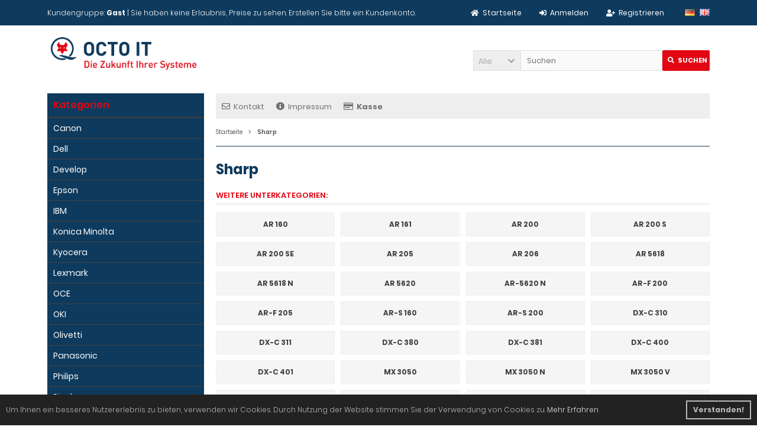

--- FILE ---
content_type: text/html; charset=utf-8
request_url: https://toner.octo-it.de/index.php?cPath=3993
body_size: 75157
content:
<!DOCTYPE html>
<html lang="de">
<head>
<meta charset="utf-8" />
<meta name="viewport" content="width=device-width, initial-scale=1.0, user-scalable=yes" />
<title>Sharp</title>
<meta name="keywords" content="sharp" />
<meta name="description" content="Sharp" />
<meta name="robots" content="index,follow" />
<meta name="author" content="Joerg Albrecht" />
<meta name="revisit-after" content="5 days" />
<link rel="canonical" href="https://toner.octo-it.de/index.php?cPath=3993" />
<link rel="icon" type="image/png" sizes="16x16" href="https://toner.octo-it.de/templates/tpl_octo/favicons/favicon-16x16.png" />
<link rel="icon" type="image/png" sizes="32x32" href="https://toner.octo-it.de/templates/tpl_octo/favicons/favicon-32x32.png" />
<link rel="shortcut icon" href="https://toner.octo-it.de/templates/tpl_octo/favicons/favicon.ico" />
<link rel="apple-touch-icon" href="https://toner.octo-it.de/templates/tpl_octo/favicons/apple-touch-icon.png" />
<link rel="mask-icon" href="https://toner.octo-it.de/templates/tpl_octo/favicons/safari-pinned-tab.svg" color="#ffffff" />
<meta name="msapplication-TileColor" content="#ffffff" />
<meta name="theme-color" content="#ffffff" />
<meta name="msapplication-config" content="https://toner.octo-it.de/templates/tpl_octo/favicons/browserconfig.xml" />
<link rel="manifest" href="https://toner.octo-it.de/templates/tpl_octo/favicons/site.webmanifest" />
<!--
=========================================================
modified eCommerce Shopsoftware (c) 2009-2013 [www.modified-shop.org]
=========================================================

modified eCommerce Shopsoftware offers you highly scalable E-Commerce-Solutions and Services.
The Shopsoftware is redistributable under the GNU General Public License (Version 2) [http://www.gnu.org/licenses/gpl-2.0.html].
based on: E-Commerce Engine Copyright (c) 2006 xt:Commerce, created by Mario Zanier & Guido Winger and licensed under GNU/GPL.
Information and contribution at http://www.xt-commerce.com

=========================================================
Please visit our website: www.modified-shop.org
=========================================================
-->
<meta name="generator" content="(c) by modified eCommerce Shopsoftware 803 https://www.modified-shop.org" />
<link rel="stylesheet" href="https://toner.octo-it.de/templates/tpl_octo/stylesheet.min.css?v=1599826683" type="text/css" media="screen" />
<script type="text/javascript">var DIR_WS_BASE="https://toner.octo-it.de/"</script>
</head>
<body>
<div class="sidebar_closer"><i class="fas fa-times"></i></div><div id="layout_wrap"><div id="layout_navbar"><div class="layout_navbar_inner"><ul class="topnavigation cf"><li class="tn_group">Kundengruppe:  <strong>Gast</strong> | Sie haben keine Erlaubnis, Preise zu sehen. Erstellen Sie bitte ein Kundenkonto.</li><li class="tn_lang"><a href="https://toner.octo-it.de/index.php?cPath=3993&amp;language=de&amp;MODsid=821bb252e72259762af53f8485792f8b"><img src="https://toner.octo-it.de/lang/german/icon.gif" alt="Deutsch" title="Deutsch" /></a>  <a href="https://toner.octo-it.de/index.php?cPath=3993&amp;language=en&amp;MODsid=821bb252e72259762af53f8485792f8b"><img src="https://toner.octo-it.de/lang/english/icon.gif" alt="English" title="English" /></a> </li><li><a href="https://toner.octo-it.de/create_account.php?MODsid=821bb252e72259762af53f8485792f8b"><i class="fas fa-user-plus"></i><span class="tn_nomobile">Registrieren</span></a></li><li><a href="https://toner.octo-it.de/login.php?MODsid=821bb252e72259762af53f8485792f8b"><i class="fas fa-sign-in-alt"></i><span class="tn_nomobile">Anmelden</span></a></li><li><a href="https://toner.octo-it.de/?MODsid=821bb252e72259762af53f8485792f8b"><i class="fas fa-home"></i><span class="tn_nomobile">Startseite</span></a></li></ul></div></div><div id="layout_logo" class="cf"><div id="logo"><a href="https://toner.octo-it.de/?MODsid=821bb252e72259762af53f8485792f8b" title="Startseite &bull; OCTO IT AG"><img src="https://toner.octo-it.de/templates/tpl_octo/img/logo_head.png" alt="OCTO IT AG" /></a></div><div id="search"><form id="quick_find" action="https://toner.octo-it.de/advanced_search_result.php" method="get" class="box-search"><input type="hidden" name="MODsid" value="821bb252e72259762af53f8485792f8b" /><div class="search_inner search_cat_mode"><div class="search_cat"><select name="categories_id" id="cat_search"><option value="" selected="selected">Alle</option><option value="2">Canon</option><option value="1672">Dell</option><option value="1750">Develop</option><option value="1781">Epson</option><option value="2020">IBM</option><option value="2029">Konica Minolta</option><option value="2185">Kyocera</option><option value="2473">Lexmark</option><option value="3149">OCE</option><option value="3157">OKI</option><option value="3485">Olivetti</option><option value="3517">Panasonic</option><option value="3589">Philips</option><option value="3598">Ricoh</option><option value="3796">Sagem</option><option value="3803">Samsung</option><option value="3993">Sharp</option><option value="4059">Toshiba</option><option value="4137">Utax</option><option value="4242">Xerox</option></select><input type="hidden" name="inc_subcat" value="1" /></div>  <div class="search_input"><input type="text" name="keywords" placeholder="Suchen" id="inputString" maxlength="30" autocomplete="off" onkeyup="ac_lookup(this.value);"  /></div><div class="cssButtonPos2 cf"><span class="cssButton cssButtonColor7"><i class="fas fa-search"></i><span class="cssButtonText" >Suchen</span><button type="submit" class="cssButtonText" title="Suchen">Suchen</button></span></div></div></form><div class="suggestionsBox" id="suggestions" style="display:none;"><div class="suggestionList" id="autoSuggestionsList">&nbsp;</div></div></div>  </div><div class="sidebar_layer"></div><div id="layout_content" class="cf"><div id="col_right"><div class="col_right_inner cf"><div id="content_navbar"><ul class="contentnavigation"><li class="sidebar_btn"><span id="sidebar_marker"></span><a href="#"><i class="fas fa-bars"></i><span class="cn_nomobile_text">Men&uuml;</span></a></li><li class="cn_nomobile"><a href="https://toner.octo-it.de/shop_content.php?coID=7&amp;MODsid=821bb252e72259762af53f8485792f8b"><i class="far fa-envelope"></i>Kontakt</a></li><li class="cn_nomobile"><a href="https://toner.octo-it.de/shop_content.php?coID=4&amp;MODsid=821bb252e72259762af53f8485792f8b"><i class="fas fa-info-circle"></i>Impressum</a></li><li class="cn_nomobile"><a href="https://toner.octo-it.de/checkout_shipping.php?MODsid=821bb252e72259762af53f8485792f8b"><strong><i class="far fa-credit-card"></i>Kasse</strong></a></li></ul></div><div id="breadcrumb"><span class="breadcrumb_info"></span>  <span itemscope itemtype="http://schema.org/BreadcrumbList"><span itemprop="itemListElement" itemscope itemtype="http://schema.org/ListItem"><a itemprop="item" href="https://toner.octo-it.de/?MODsid=821bb252e72259762af53f8485792f8b" class="headerNavigation"><span itemprop="name">Startseite</span></a><meta itemprop="position" content="1" /></span><i class="fas fa-angle-right"></i><span itemprop="itemListElement" itemscope itemtype="http://schema.org/ListItem"><meta itemprop="item" content="https://toner.octo-it.de/index.php?cPath=3993&amp;MODsid=821bb252e72259762af53f8485792f8b" /><span class="current" itemprop="name">Sharp</span><meta itemprop="position" content="2" /></span></span></div>          <h1>Sharp</h1><h4>Weitere Unterkategorien:</h4><div class="subcats cf"><div class="subcatlist"><div class="subcatlist_inner cf"><a href="https://toner.octo-it.de/index.php?cPath=3993_3994&amp;MODsid=821bb252e72259762af53f8485792f8b"><span class="subcat_title"><span class="subcat_title_inner">AR 160</span></span></a></div></div><div class="subcatlist"><div class="subcatlist_inner cf"><a href="https://toner.octo-it.de/index.php?cPath=3993_3995&amp;MODsid=821bb252e72259762af53f8485792f8b"><span class="subcat_title"><span class="subcat_title_inner">AR 161</span></span></a></div></div><div class="subcatlist"><div class="subcatlist_inner cf"><a href="https://toner.octo-it.de/index.php?cPath=3993_3996&amp;MODsid=821bb252e72259762af53f8485792f8b"><span class="subcat_title"><span class="subcat_title_inner">AR 200</span></span></a></div></div><div class="subcatlist"><div class="subcatlist_inner cf"><a href="https://toner.octo-it.de/index.php?cPath=3993_3997&amp;MODsid=821bb252e72259762af53f8485792f8b"><span class="subcat_title"><span class="subcat_title_inner">AR 200 S</span></span></a></div></div><div class="subcatlist"><div class="subcatlist_inner cf"><a href="https://toner.octo-it.de/index.php?cPath=3993_3998&amp;MODsid=821bb252e72259762af53f8485792f8b"><span class="subcat_title"><span class="subcat_title_inner">AR 200 SE</span></span></a></div></div><div class="subcatlist"><div class="subcatlist_inner cf"><a href="https://toner.octo-it.de/index.php?cPath=3993_3999&amp;MODsid=821bb252e72259762af53f8485792f8b"><span class="subcat_title"><span class="subcat_title_inner">AR 205</span></span></a></div></div><div class="subcatlist"><div class="subcatlist_inner cf"><a href="https://toner.octo-it.de/index.php?cPath=3993_4000&amp;MODsid=821bb252e72259762af53f8485792f8b"><span class="subcat_title"><span class="subcat_title_inner">AR 206</span></span></a></div></div><div class="subcatlist"><div class="subcatlist_inner cf"><a href="https://toner.octo-it.de/index.php?cPath=3993_8241&amp;MODsid=821bb252e72259762af53f8485792f8b"><span class="subcat_title"><span class="subcat_title_inner">AR 5618</span></span></a></div></div><div class="subcatlist"><div class="subcatlist_inner cf"><a href="https://toner.octo-it.de/index.php?cPath=3993_8242&amp;MODsid=821bb252e72259762af53f8485792f8b"><span class="subcat_title"><span class="subcat_title_inner">AR 5618 N</span></span></a></div></div><div class="subcatlist"><div class="subcatlist_inner cf"><a href="https://toner.octo-it.de/index.php?cPath=3993_8243&amp;MODsid=821bb252e72259762af53f8485792f8b"><span class="subcat_title"><span class="subcat_title_inner">AR 5620</span></span></a></div></div><div class="subcatlist"><div class="subcatlist_inner cf"><a href="https://toner.octo-it.de/index.php?cPath=3993_8244&amp;MODsid=821bb252e72259762af53f8485792f8b"><span class="subcat_title"><span class="subcat_title_inner">AR-5620 N</span></span></a></div></div><div class="subcatlist"><div class="subcatlist_inner cf"><a href="https://toner.octo-it.de/index.php?cPath=3993_4001&amp;MODsid=821bb252e72259762af53f8485792f8b"><span class="subcat_title"><span class="subcat_title_inner">AR-F 200</span></span></a></div></div><div class="subcatlist"><div class="subcatlist_inner cf"><a href="https://toner.octo-it.de/index.php?cPath=3993_4002&amp;MODsid=821bb252e72259762af53f8485792f8b"><span class="subcat_title"><span class="subcat_title_inner">AR-F 205</span></span></a></div></div><div class="subcatlist"><div class="subcatlist_inner cf"><a href="https://toner.octo-it.de/index.php?cPath=3993_4003&amp;MODsid=821bb252e72259762af53f8485792f8b"><span class="subcat_title"><span class="subcat_title_inner">AR-S 160</span></span></a></div></div><div class="subcatlist"><div class="subcatlist_inner cf"><a href="https://toner.octo-it.de/index.php?cPath=3993_4004&amp;MODsid=821bb252e72259762af53f8485792f8b"><span class="subcat_title"><span class="subcat_title_inner">AR-S 200</span></span></a></div></div><div class="subcatlist"><div class="subcatlist_inner cf"><a href="https://toner.octo-it.de/index.php?cPath=3993_4005&amp;MODsid=821bb252e72259762af53f8485792f8b"><span class="subcat_title"><span class="subcat_title_inner">DX-C 310</span></span></a></div></div><div class="subcatlist"><div class="subcatlist_inner cf"><a href="https://toner.octo-it.de/index.php?cPath=3993_4006&amp;MODsid=821bb252e72259762af53f8485792f8b"><span class="subcat_title"><span class="subcat_title_inner">DX-C 311</span></span></a></div></div><div class="subcatlist"><div class="subcatlist_inner cf"><a href="https://toner.octo-it.de/index.php?cPath=3993_4007&amp;MODsid=821bb252e72259762af53f8485792f8b"><span class="subcat_title"><span class="subcat_title_inner">DX-C 380</span></span></a></div></div><div class="subcatlist"><div class="subcatlist_inner cf"><a href="https://toner.octo-it.de/index.php?cPath=3993_4008&amp;MODsid=821bb252e72259762af53f8485792f8b"><span class="subcat_title"><span class="subcat_title_inner">DX-C 381</span></span></a></div></div><div class="subcatlist"><div class="subcatlist_inner cf"><a href="https://toner.octo-it.de/index.php?cPath=3993_4009&amp;MODsid=821bb252e72259762af53f8485792f8b"><span class="subcat_title"><span class="subcat_title_inner">DX-C 400</span></span></a></div></div><div class="subcatlist"><div class="subcatlist_inner cf"><a href="https://toner.octo-it.de/index.php?cPath=3993_4010&amp;MODsid=821bb252e72259762af53f8485792f8b"><span class="subcat_title"><span class="subcat_title_inner">DX-C 401</span></span></a></div></div><div class="subcatlist"><div class="subcatlist_inner cf"><a href="https://toner.octo-it.de/index.php?cPath=3993_4011&amp;MODsid=821bb252e72259762af53f8485792f8b"><span class="subcat_title"><span class="subcat_title_inner">MX 3050</span></span></a></div></div><div class="subcatlist"><div class="subcatlist_inner cf"><a href="https://toner.octo-it.de/index.php?cPath=3993_4012&amp;MODsid=821bb252e72259762af53f8485792f8b"><span class="subcat_title"><span class="subcat_title_inner">MX 3050 N</span></span></a></div></div><div class="subcatlist"><div class="subcatlist_inner cf"><a href="https://toner.octo-it.de/index.php?cPath=3993_4013&amp;MODsid=821bb252e72259762af53f8485792f8b"><span class="subcat_title"><span class="subcat_title_inner">MX 3050 V</span></span></a></div></div><div class="subcatlist"><div class="subcatlist_inner cf"><a href="https://toner.octo-it.de/index.php?cPath=3993_4014&amp;MODsid=821bb252e72259762af53f8485792f8b"><span class="subcat_title"><span class="subcat_title_inner">MX 3051</span></span></a></div></div><div class="subcatlist"><div class="subcatlist_inner cf"><a href="https://toner.octo-it.de/index.php?cPath=3993_4015&amp;MODsid=821bb252e72259762af53f8485792f8b"><span class="subcat_title"><span class="subcat_title_inner">MX 3061</span></span></a></div></div><div class="subcatlist"><div class="subcatlist_inner cf"><a href="https://toner.octo-it.de/index.php?cPath=3993_4016&amp;MODsid=821bb252e72259762af53f8485792f8b"><span class="subcat_title"><span class="subcat_title_inner">MX 3071</span></span></a></div></div><div class="subcatlist"><div class="subcatlist_inner cf"><a href="https://toner.octo-it.de/index.php?cPath=3993_4017&amp;MODsid=821bb252e72259762af53f8485792f8b"><span class="subcat_title"><span class="subcat_title_inner">MX 3550</span></span></a></div></div><div class="subcatlist"><div class="subcatlist_inner cf"><a href="https://toner.octo-it.de/index.php?cPath=3993_4018&amp;MODsid=821bb252e72259762af53f8485792f8b"><span class="subcat_title"><span class="subcat_title_inner">MX 3550 N</span></span></a></div></div><div class="subcatlist"><div class="subcatlist_inner cf"><a href="https://toner.octo-it.de/index.php?cPath=3993_4019&amp;MODsid=821bb252e72259762af53f8485792f8b"><span class="subcat_title"><span class="subcat_title_inner">MX 3550 V</span></span></a></div></div><div class="subcatlist"><div class="subcatlist_inner cf"><a href="https://toner.octo-it.de/index.php?cPath=3993_4020&amp;MODsid=821bb252e72259762af53f8485792f8b"><span class="subcat_title"><span class="subcat_title_inner">MX 3551</span></span></a></div></div><div class="subcatlist"><div class="subcatlist_inner cf"><a href="https://toner.octo-it.de/index.php?cPath=3993_4021&amp;MODsid=821bb252e72259762af53f8485792f8b"><span class="subcat_title"><span class="subcat_title_inner">MX 3561</span></span></a></div></div><div class="subcatlist"><div class="subcatlist_inner cf"><a href="https://toner.octo-it.de/index.php?cPath=3993_4022&amp;MODsid=821bb252e72259762af53f8485792f8b"><span class="subcat_title"><span class="subcat_title_inner">MX 3570</span></span></a></div></div><div class="subcatlist"><div class="subcatlist_inner cf"><a href="https://toner.octo-it.de/index.php?cPath=3993_4023&amp;MODsid=821bb252e72259762af53f8485792f8b"><span class="subcat_title"><span class="subcat_title_inner">MX 3570 N</span></span></a></div></div><div class="subcatlist"><div class="subcatlist_inner cf"><a href="https://toner.octo-it.de/index.php?cPath=3993_4024&amp;MODsid=821bb252e72259762af53f8485792f8b"><span class="subcat_title"><span class="subcat_title_inner">MX 3571</span></span></a></div></div><div class="subcatlist"><div class="subcatlist_inner cf"><a href="https://toner.octo-it.de/index.php?cPath=3993_4025&amp;MODsid=821bb252e72259762af53f8485792f8b"><span class="subcat_title"><span class="subcat_title_inner">MX 4050</span></span></a></div></div><div class="subcatlist"><div class="subcatlist_inner cf"><a href="https://toner.octo-it.de/index.php?cPath=3993_4026&amp;MODsid=821bb252e72259762af53f8485792f8b"><span class="subcat_title"><span class="subcat_title_inner">MX 4050 N</span></span></a></div></div><div class="subcatlist"><div class="subcatlist_inner cf"><a href="https://toner.octo-it.de/index.php?cPath=3993_4027&amp;MODsid=821bb252e72259762af53f8485792f8b"><span class="subcat_title"><span class="subcat_title_inner">MX 4051</span></span></a></div></div><div class="subcatlist"><div class="subcatlist_inner cf"><a href="https://toner.octo-it.de/index.php?cPath=3993_4028&amp;MODsid=821bb252e72259762af53f8485792f8b"><span class="subcat_title"><span class="subcat_title_inner">MX 4061</span></span></a></div></div><div class="subcatlist"><div class="subcatlist_inner cf"><a href="https://toner.octo-it.de/index.php?cPath=3993_4029&amp;MODsid=821bb252e72259762af53f8485792f8b"><span class="subcat_title"><span class="subcat_title_inner">MX 4070</span></span></a></div></div><div class="subcatlist"><div class="subcatlist_inner cf"><a href="https://toner.octo-it.de/index.php?cPath=3993_4030&amp;MODsid=821bb252e72259762af53f8485792f8b"><span class="subcat_title"><span class="subcat_title_inner">MX 4070 N</span></span></a></div></div><div class="subcatlist"><div class="subcatlist_inner cf"><a href="https://toner.octo-it.de/index.php?cPath=3993_4031&amp;MODsid=821bb252e72259762af53f8485792f8b"><span class="subcat_title"><span class="subcat_title_inner">MX 4071</span></span></a></div></div><div class="subcatlist"><div class="subcatlist_inner cf"><a href="https://toner.octo-it.de/index.php?cPath=3993_4032&amp;MODsid=821bb252e72259762af53f8485792f8b"><span class="subcat_title"><span class="subcat_title_inner">MX 5050</span></span></a></div></div><div class="subcatlist"><div class="subcatlist_inner cf"><a href="https://toner.octo-it.de/index.php?cPath=3993_4033&amp;MODsid=821bb252e72259762af53f8485792f8b"><span class="subcat_title"><span class="subcat_title_inner">MX 5050 N</span></span></a></div></div><div class="subcatlist"><div class="subcatlist_inner cf"><a href="https://toner.octo-it.de/index.php?cPath=3993_4034&amp;MODsid=821bb252e72259762af53f8485792f8b"><span class="subcat_title"><span class="subcat_title_inner">MX 5051</span></span></a></div></div><div class="subcatlist"><div class="subcatlist_inner cf"><a href="https://toner.octo-it.de/index.php?cPath=3993_4035&amp;MODsid=821bb252e72259762af53f8485792f8b"><span class="subcat_title"><span class="subcat_title_inner">MX 5070</span></span></a></div></div><div class="subcatlist"><div class="subcatlist_inner cf"><a href="https://toner.octo-it.de/index.php?cPath=3993_4036&amp;MODsid=821bb252e72259762af53f8485792f8b"><span class="subcat_title"><span class="subcat_title_inner">MX 5070 N</span></span></a></div></div><div class="subcatlist"><div class="subcatlist_inner cf"><a href="https://toner.octo-it.de/index.php?cPath=3993_4037&amp;MODsid=821bb252e72259762af53f8485792f8b"><span class="subcat_title"><span class="subcat_title_inner">MX 5070 V</span></span></a></div></div><div class="subcatlist"><div class="subcatlist_inner cf"><a href="https://toner.octo-it.de/index.php?cPath=3993_4038&amp;MODsid=821bb252e72259762af53f8485792f8b"><span class="subcat_title"><span class="subcat_title_inner">MX 5071</span></span></a></div></div><div class="subcatlist"><div class="subcatlist_inner cf"><a href="https://toner.octo-it.de/index.php?cPath=3993_4039&amp;MODsid=821bb252e72259762af53f8485792f8b"><span class="subcat_title"><span class="subcat_title_inner">MX 6050</span></span></a></div></div><div class="subcatlist"><div class="subcatlist_inner cf"><a href="https://toner.octo-it.de/index.php?cPath=3993_4040&amp;MODsid=821bb252e72259762af53f8485792f8b"><span class="subcat_title"><span class="subcat_title_inner">MX 6050 N</span></span></a></div></div><div class="subcatlist"><div class="subcatlist_inner cf"><a href="https://toner.octo-it.de/index.php?cPath=3993_4041&amp;MODsid=821bb252e72259762af53f8485792f8b"><span class="subcat_title"><span class="subcat_title_inner">MX 6050 V</span></span></a></div></div><div class="subcatlist"><div class="subcatlist_inner cf"><a href="https://toner.octo-it.de/index.php?cPath=3993_4042&amp;MODsid=821bb252e72259762af53f8485792f8b"><span class="subcat_title"><span class="subcat_title_inner">MX 6051</span></span></a></div></div><div class="subcatlist"><div class="subcatlist_inner cf"><a href="https://toner.octo-it.de/index.php?cPath=3993_4043&amp;MODsid=821bb252e72259762af53f8485792f8b"><span class="subcat_title"><span class="subcat_title_inner">MX 6070</span></span></a></div></div><div class="subcatlist"><div class="subcatlist_inner cf"><a href="https://toner.octo-it.de/index.php?cPath=3993_4044&amp;MODsid=821bb252e72259762af53f8485792f8b"><span class="subcat_title"><span class="subcat_title_inner">MX 6070 N</span></span></a></div></div><div class="subcatlist"><div class="subcatlist_inner cf"><a href="https://toner.octo-it.de/index.php?cPath=3993_4045&amp;MODsid=821bb252e72259762af53f8485792f8b"><span class="subcat_title"><span class="subcat_title_inner">MX 6070 V</span></span></a></div></div><div class="subcatlist"><div class="subcatlist_inner cf"><a href="https://toner.octo-it.de/index.php?cPath=3993_4046&amp;MODsid=821bb252e72259762af53f8485792f8b"><span class="subcat_title"><span class="subcat_title_inner">MX 6071</span></span></a></div></div><div class="subcatlist"><div class="subcatlist_inner cf"><a href="https://toner.octo-it.de/index.php?cPath=3993_8245&amp;MODsid=821bb252e72259762af53f8485792f8b"><span class="subcat_title"><span class="subcat_title_inner">MX-M 182</span></span></a></div></div><div class="subcatlist"><div class="subcatlist_inner cf"><a href="https://toner.octo-it.de/index.php?cPath=3993_8246&amp;MODsid=821bb252e72259762af53f8485792f8b"><span class="subcat_title"><span class="subcat_title_inner">MX-M 182 D</span></span></a></div></div><div class="subcatlist"><div class="subcatlist_inner cf"><a href="https://toner.octo-it.de/index.php?cPath=3993_8247&amp;MODsid=821bb252e72259762af53f8485792f8b"><span class="subcat_title"><span class="subcat_title_inner">MX-M 202</span></span></a></div></div><div class="subcatlist"><div class="subcatlist_inner cf"><a href="https://toner.octo-it.de/index.php?cPath=3993_8248&amp;MODsid=821bb252e72259762af53f8485792f8b"><span class="subcat_title"><span class="subcat_title_inner">MX-M 202 D</span></span></a></div></div><div class="subcatlist"><div class="subcatlist_inner cf"><a href="https://toner.octo-it.de/index.php?cPath=3993_8249&amp;MODsid=821bb252e72259762af53f8485792f8b"><span class="subcat_title"><span class="subcat_title_inner">MX-M 232</span></span></a></div></div><div class="subcatlist"><div class="subcatlist_inner cf"><a href="https://toner.octo-it.de/index.php?cPath=3993_8250&amp;MODsid=821bb252e72259762af53f8485792f8b"><span class="subcat_title"><span class="subcat_title_inner">MX-M 232 D</span></span></a></div></div><div class="subcatlist"><div class="subcatlist_inner cf"><a href="https://toner.octo-it.de/index.php?cPath=3993_4047&amp;MODsid=821bb252e72259762af53f8485792f8b"><span class="subcat_title"><span class="subcat_title_inner">MX-M 364</span></span></a></div></div><div class="subcatlist"><div class="subcatlist_inner cf"><a href="https://toner.octo-it.de/index.php?cPath=3993_4048&amp;MODsid=821bb252e72259762af53f8485792f8b"><span class="subcat_title"><span class="subcat_title_inner">MX-M 364 N</span></span></a></div></div><div class="subcatlist"><div class="subcatlist_inner cf"><a href="https://toner.octo-it.de/index.php?cPath=3993_4049&amp;MODsid=821bb252e72259762af53f8485792f8b"><span class="subcat_title"><span class="subcat_title_inner">MX-M 365</span></span></a></div></div><div class="subcatlist"><div class="subcatlist_inner cf"><a href="https://toner.octo-it.de/index.php?cPath=3993_4050&amp;MODsid=821bb252e72259762af53f8485792f8b"><span class="subcat_title"><span class="subcat_title_inner">MX-M 365 N</span></span></a></div></div><div class="subcatlist"><div class="subcatlist_inner cf"><a href="https://toner.octo-it.de/index.php?cPath=3993_4051&amp;MODsid=821bb252e72259762af53f8485792f8b"><span class="subcat_title"><span class="subcat_title_inner">MX-M 464</span></span></a></div></div><div class="subcatlist"><div class="subcatlist_inner cf"><a href="https://toner.octo-it.de/index.php?cPath=3993_4052&amp;MODsid=821bb252e72259762af53f8485792f8b"><span class="subcat_title"><span class="subcat_title_inner">MX-M 464 N</span></span></a></div></div><div class="subcatlist"><div class="subcatlist_inner cf"><a href="https://toner.octo-it.de/index.php?cPath=3993_4053&amp;MODsid=821bb252e72259762af53f8485792f8b"><span class="subcat_title"><span class="subcat_title_inner">MX-M 465</span></span></a></div></div><div class="subcatlist"><div class="subcatlist_inner cf"><a href="https://toner.octo-it.de/index.php?cPath=3993_4054&amp;MODsid=821bb252e72259762af53f8485792f8b"><span class="subcat_title"><span class="subcat_title_inner">MX-M 465 N</span></span></a></div></div><div class="subcatlist"><div class="subcatlist_inner cf"><a href="https://toner.octo-it.de/index.php?cPath=3993_4055&amp;MODsid=821bb252e72259762af53f8485792f8b"><span class="subcat_title"><span class="subcat_title_inner">MX-M 564</span></span></a></div></div><div class="subcatlist"><div class="subcatlist_inner cf"><a href="https://toner.octo-it.de/index.php?cPath=3993_4056&amp;MODsid=821bb252e72259762af53f8485792f8b"><span class="subcat_title"><span class="subcat_title_inner">MX-M 564 N</span></span></a></div></div><div class="subcatlist"><div class="subcatlist_inner cf"><a href="https://toner.octo-it.de/index.php?cPath=3993_4057&amp;MODsid=821bb252e72259762af53f8485792f8b"><span class="subcat_title"><span class="subcat_title_inner">MX-M 565</span></span></a></div></div><div class="subcatlist"><div class="subcatlist_inner cf"><a href="https://toner.octo-it.de/index.php?cPath=3993_4058&amp;MODsid=821bb252e72259762af53f8485792f8b"><span class="subcat_title"><span class="subcat_title_inner">MX-M 565 N</span></span></a></div></div></div><div class="filter_bar cf"><div class="sort_bar cf"><div class="sort_bar_row cf"><div class="sort_bar_item"><form id="filter" action="https://toner.octo-it.de/index.php?cPath=3993&amp;MODsid=821bb252e72259762af53f8485792f8b" method="get"><input type="hidden" name="cPath" value="3993" /><select name="filter_id" onchange="this.form.submit()"><option value="" selected="selected">Alle Hersteller</option><option value="39">Sharp</option></select><noscript><input type="submit" value="Anzeigen" id="filter_submit" /></noscript><input type="hidden" name="MODsid" value="821bb252e72259762af53f8485792f8b" /></form></div>      <div class="sort_bar_item"><form id="sort" action="https://toner.octo-it.de/index.php?cPath=3993&amp;MODsid=821bb252e72259762af53f8485792f8b" method="post"><select name="filter_sort" onchange="this.form.submit()"><option value="" selected="selected">Sortieren nach ...</option><option value="1">A bis Z</option><option value="2">Z bis A</option><option value="3">Preis aufsteigend</option><option value="4">Preis absteigend</option><option value="5">Neueste Produkte zuerst</option><option value="6">&Auml;lteste Produkte zuerst</option><option value="7">Am meisten verkauft</option></select><noscript><input type="submit" value="Anzeigen" id="filter_sort_submit" /></noscript></form></div><div class="sort_bar_item"><form id="set" action="https://toner.octo-it.de/index.php?cPath=3993&amp;MODsid=821bb252e72259762af53f8485792f8b" method="post"><select name="filter_set" onchange="this.form.submit()"><option value="" selected="selected">Artikel pro Seite</option><option value="3">3 Artikel pro Seite</option><option value="12">12 Artikel pro Seite</option><option value="27">27 Artikel pro Seite</option><option value="999999">Alle Artikel anzeigen</option></select><noscript><input type="submit" value="Anzeigen" id="filter_set_submit" /></noscript></form></div><div class="sort_bar_item right cf"><a rel="nofollow" class="view_list" href="https://toner.octo-it.de/index.php?cPath=3993&amp;show=list&amp;MODsid=821bb252e72259762af53f8485792f8b" title="Listenansicht"><i class="fas fa-th-list"></i></a><a rel="nofollow" class="view_box active" href="https://toner.octo-it.de/index.php?cPath=3993&amp;show=box&amp;MODsid=821bb252e72259762af53f8485792f8b" title="Boxansicht"><i class="fas fa-th"></i></a></div></div></div></div><div class="pagination_bar cf"><div class="pagination_text">Zeige <strong>1</strong> bis <strong>4</strong> (von insgesamt <strong>4</strong> Artikeln)</div><div class="pagination_list"><ul>  <li class="plain">Seiten:</li><li class="current">1</li></ul></div></div><div class="listingcontainer cf"><div class="listingbox"><div class="lb_inner"><div class="lb_image"><a href="https://toner.octo-it.de/product_info.php?products_id=7934&amp;MODsid=821bb252e72259762af53f8485792f8b"><img class="unveil" src="https://toner.octo-it.de/templates/tpl_octo/css/images/loading.gif" data-src="https://img.topdata.de/img/l2/normal/513997_9f5ba6d9a0bcf86a095a4c72d5478cdb60a6cca0.jpg" alt="Sharp Toner-Kartusche schwarz (AM-30DC) Qualitätsstufe: A" title="Sharp Toner-Kartusche schwarz (AM-30DC) Qualitätsstufe: A" /></a><noscript><a href="https://toner.octo-it.de/product_info.php?products_id=7934&amp;MODsid=821bb252e72259762af53f8485792f8b"><img src="https://img.topdata.de/img/l2/normal/513997_9f5ba6d9a0bcf86a095a4c72d5478cdb60a6cca0.jpg" alt="Sharp Toner-Kartusche schwarz (AM-30DC) Qualitätsstufe: A" title="Sharp Toner-Kartusche schwarz (AM-30DC) Qualitätsstufe: A" /></a></noscript></div><div class="lb_title"><h2><a href="https://toner.octo-it.de/product_info.php?products_id=7934&amp;MODsid=821bb252e72259762af53f8485792f8b">Sharp Toner-Kartusche schwarz (AM-30DC) Qualitätsstufe: A</a></h2></div><div class="lb_shipping">Lieferzeit: <a rel="nofollow" target="_blank" href="https://toner.octo-it.de/popup_content.php?coID=10&amp;MODsid=821bb252e72259762af53f8485792f8b" title="Information" class="iframe">1-2 Tage</a></div><div class="lb_price"><span class="no_price">Sie k&ouml;nnen als Gast (bzw. mit Ihrem derzeitigen Status) keine Preise sehen.</span></div><div class="lb_buttons cf"><div class="cssButtonPos11"><a href="https://toner.octo-it.de/product_info.php?products_id=7934&amp;MODsid=821bb252e72259762af53f8485792f8b"><span class="cssButton cssButtonColor1" title=" Details"><i class="fas fa-chevron-circle-right"></i></span></a></div></div></div></div><div class="listingbox"><div class="lb_inner"><div class="lb_image"><a href="https://toner.octo-it.de/product_info.php?products_id=7219&amp;MODsid=821bb252e72259762af53f8485792f8b"><img class="unveil" src="https://toner.octo-it.de/templates/tpl_octo/css/images/loading.gif" data-src="https://img.topdata.de/img/l2/normal/206840_1.jpg" alt="Sharp Toner-Kit schwarz (AR-330T) Qualitätsstufe: A" title="Sharp Toner-Kit schwarz (AR-330T) Qualitätsstufe: A" /></a><noscript><a href="https://toner.octo-it.de/product_info.php?products_id=7219&amp;MODsid=821bb252e72259762af53f8485792f8b"><img src="https://img.topdata.de/img/l2/normal/206840_1.jpg" alt="Sharp Toner-Kit schwarz (AR-330T) Qualitätsstufe: A" title="Sharp Toner-Kit schwarz (AR-330T) Qualitätsstufe: A" /></a></noscript></div><div class="lb_title"><h2><a href="https://toner.octo-it.de/product_info.php?products_id=7219&amp;MODsid=821bb252e72259762af53f8485792f8b">Sharp Toner-Kit schwarz (AR-330T) Qualitätsstufe: A</a></h2></div><div class="lb_shipping">Lieferzeit: <a rel="nofollow" target="_blank" href="https://toner.octo-it.de/popup_content.php?coID=10&amp;MODsid=821bb252e72259762af53f8485792f8b" title="Information" class="iframe">1-2 Tage</a></div><div class="lb_price"><span class="no_price">Sie k&ouml;nnen als Gast (bzw. mit Ihrem derzeitigen Status) keine Preise sehen.</span></div><div class="lb_buttons cf"><div class="cssButtonPos11"><a href="https://toner.octo-it.de/product_info.php?products_id=7219&amp;MODsid=821bb252e72259762af53f8485792f8b"><span class="cssButton cssButtonColor1" title=" Details"><i class="fas fa-chevron-circle-right"></i></span></a></div></div></div></div><div class="listingbox"><div class="lb_inner"><div class="lb_image"><a href="https://toner.octo-it.de/product_info.php?products_id=7220&amp;MODsid=821bb252e72259762af53f8485792f8b"><img class="unveil" src="https://toner.octo-it.de/templates/tpl_octo/css/images/loading.gif" data-src="https://toner.octo-it.de/images/product_images/thumbnail_images/noimage.gif" alt="Sharp Toner-Kit schwarz (AR-400T) Qualitätsstufe: A" title="Sharp Toner-Kit schwarz (AR-400T) Qualitätsstufe: A" /></a><noscript><a href="https://toner.octo-it.de/product_info.php?products_id=7220&amp;MODsid=821bb252e72259762af53f8485792f8b"><img src="https://toner.octo-it.de/images/product_images/thumbnail_images/noimage.gif" alt="Sharp Toner-Kit schwarz (AR-400T) Qualitätsstufe: A" title="Sharp Toner-Kit schwarz (AR-400T) Qualitätsstufe: A" /></a></noscript></div><div class="lb_title"><h2><a href="https://toner.octo-it.de/product_info.php?products_id=7220&amp;MODsid=821bb252e72259762af53f8485792f8b">Sharp Toner-Kit schwarz (AR-400T) Qualitätsstufe: A</a></h2></div><div class="lb_shipping">Lieferzeit: <a rel="nofollow" target="_blank" href="https://toner.octo-it.de/popup_content.php?coID=10&amp;MODsid=821bb252e72259762af53f8485792f8b" title="Information" class="iframe">1-2 Tage</a></div><div class="lb_price"><span class="no_price">Sie k&ouml;nnen als Gast (bzw. mit Ihrem derzeitigen Status) keine Preise sehen.</span></div><div class="lb_buttons cf"><div class="cssButtonPos11"><a href="https://toner.octo-it.de/product_info.php?products_id=7220&amp;MODsid=821bb252e72259762af53f8485792f8b"><span class="cssButton cssButtonColor1" title=" Details"><i class="fas fa-chevron-circle-right"></i></span></a></div></div></div></div><div class="listingbox"><div class="lb_inner"><div class="lb_image"><a href="https://toner.octo-it.de/product_info.php?products_id=7221&amp;MODsid=821bb252e72259762af53f8485792f8b"><img class="unveil" src="https://toner.octo-it.de/templates/tpl_octo/css/images/loading.gif" data-src="https://toner.octo-it.de/images/product_images/thumbnail_images/noimage.gif" alt="Sharp Toner-Kit schwarz (AR-400T) Qualitätsstufe: B" title="Sharp Toner-Kit schwarz (AR-400T) Qualitätsstufe: B" /></a><noscript><a href="https://toner.octo-it.de/product_info.php?products_id=7221&amp;MODsid=821bb252e72259762af53f8485792f8b"><img src="https://toner.octo-it.de/images/product_images/thumbnail_images/noimage.gif" alt="Sharp Toner-Kit schwarz (AR-400T) Qualitätsstufe: B" title="Sharp Toner-Kit schwarz (AR-400T) Qualitätsstufe: B" /></a></noscript></div><div class="lb_title"><h2><a href="https://toner.octo-it.de/product_info.php?products_id=7221&amp;MODsid=821bb252e72259762af53f8485792f8b">Sharp Toner-Kit schwarz (AR-400T) Qualitätsstufe: B</a></h2></div><div class="lb_shipping">Lieferzeit: <a rel="nofollow" target="_blank" href="https://toner.octo-it.de/popup_content.php?coID=10&amp;MODsid=821bb252e72259762af53f8485792f8b" title="Information" class="iframe">1-2 Tage</a></div><div class="lb_price"><span class="no_price">Sie k&ouml;nnen als Gast (bzw. mit Ihrem derzeitigen Status) keine Preise sehen.</span></div><div class="lb_buttons cf"><div class="cssButtonPos11"><a href="https://toner.octo-it.de/product_info.php?products_id=7221&amp;MODsid=821bb252e72259762af53f8485792f8b"><span class="cssButton cssButtonColor1" title=" Details"><i class="fas fa-chevron-circle-right"></i></span></a></div></div></div></div></div><div class="pagination_bar cf"><div class="pagination_text">Zeige <strong>1</strong> bis <strong>4</strong> (von insgesamt <strong>4</strong> Artikeln)</div><div class="pagination_list"><ul>  <li class="plain">Seiten:</li><li class="current">1</li></ul></div></div></div></div><div id="col_left_overlay"><div id="col_left"><div class="col_left_inner cf"><div class="box_category"><div class="box_category_header">Kategorien</div><div class="box_category_line"></div><ul id="categorymenu"><li class="level1"><a href="https://toner.octo-it.de/index.php?cPath=2&amp;MODsid=821bb252e72259762af53f8485792f8b" title="Canon">Canon</a></li><li class="level1"><a href="https://toner.octo-it.de/index.php?cPath=1672&amp;MODsid=821bb252e72259762af53f8485792f8b" title="Dell">Dell</a></li><li class="level1"><a href="https://toner.octo-it.de/index.php?cPath=1750&amp;MODsid=821bb252e72259762af53f8485792f8b" title="Develop">Develop</a></li><li class="level1"><a href="https://toner.octo-it.de/index.php?cPath=1781&amp;MODsid=821bb252e72259762af53f8485792f8b" title="Epson">Epson</a></li><li class="level1"><a href="https://toner.octo-it.de/index.php?cPath=2020&amp;MODsid=821bb252e72259762af53f8485792f8b" title="IBM">IBM</a></li><li class="level1"><a href="https://toner.octo-it.de/index.php?cPath=2029&amp;MODsid=821bb252e72259762af53f8485792f8b" title="Konica Minolta">Konica Minolta</a></li><li class="level1"><a href="https://toner.octo-it.de/index.php?cPath=2185&amp;MODsid=821bb252e72259762af53f8485792f8b" title="Kyocera">Kyocera</a></li><li class="level1"><a href="https://toner.octo-it.de/index.php?cPath=2473&amp;MODsid=821bb252e72259762af53f8485792f8b" title="Lexmark">Lexmark</a></li><li class="level1"><a href="https://toner.octo-it.de/index.php?cPath=3149&amp;MODsid=821bb252e72259762af53f8485792f8b" title="OCE">OCE</a></li><li class="level1"><a href="https://toner.octo-it.de/index.php?cPath=3157&amp;MODsid=821bb252e72259762af53f8485792f8b" title="OKI">OKI</a></li><li class="level1"><a href="https://toner.octo-it.de/index.php?cPath=3485&amp;MODsid=821bb252e72259762af53f8485792f8b" title="Olivetti">Olivetti</a></li><li class="level1"><a href="https://toner.octo-it.de/index.php?cPath=3517&amp;MODsid=821bb252e72259762af53f8485792f8b" title="Panasonic">Panasonic</a></li><li class="level1"><a href="https://toner.octo-it.de/index.php?cPath=3589&amp;MODsid=821bb252e72259762af53f8485792f8b" title="Philips">Philips</a></li><li class="level1"><a href="https://toner.octo-it.de/index.php?cPath=3598&amp;MODsid=821bb252e72259762af53f8485792f8b" title="Ricoh">Ricoh</a></li><li class="level1"><a href="https://toner.octo-it.de/index.php?cPath=3796&amp;MODsid=821bb252e72259762af53f8485792f8b" title="Sagem">Sagem</a></li><li class="level1"><a href="https://toner.octo-it.de/index.php?cPath=3803&amp;MODsid=821bb252e72259762af53f8485792f8b" title="Samsung">Samsung</a></li><li class="level1 active1 activeparent1"><a href="https://toner.octo-it.de/index.php?cPath=3993&amp;MODsid=821bb252e72259762af53f8485792f8b" title="Sharp">Sharp</a><ul><li class="level2"><a href="https://toner.octo-it.de/index.php?cPath=3993_3994&amp;MODsid=821bb252e72259762af53f8485792f8b" title="AR 160">AR 160</a></li><li class="level2"><a href="https://toner.octo-it.de/index.php?cPath=3993_3995&amp;MODsid=821bb252e72259762af53f8485792f8b" title="AR 161">AR 161</a></li><li class="level2"><a href="https://toner.octo-it.de/index.php?cPath=3993_3996&amp;MODsid=821bb252e72259762af53f8485792f8b" title="AR 200">AR 200</a></li><li class="level2"><a href="https://toner.octo-it.de/index.php?cPath=3993_3997&amp;MODsid=821bb252e72259762af53f8485792f8b" title="AR 200 S">AR 200 S</a></li><li class="level2"><a href="https://toner.octo-it.de/index.php?cPath=3993_3998&amp;MODsid=821bb252e72259762af53f8485792f8b" title="AR 200 SE">AR 200 SE</a></li><li class="level2"><a href="https://toner.octo-it.de/index.php?cPath=3993_3999&amp;MODsid=821bb252e72259762af53f8485792f8b" title="AR 205">AR 205</a></li><li class="level2"><a href="https://toner.octo-it.de/index.php?cPath=3993_4000&amp;MODsid=821bb252e72259762af53f8485792f8b" title="AR 206">AR 206</a></li><li class="level2"><a href="https://toner.octo-it.de/index.php?cPath=3993_8241&amp;MODsid=821bb252e72259762af53f8485792f8b" title="AR 5618">AR 5618</a></li><li class="level2"><a href="https://toner.octo-it.de/index.php?cPath=3993_8242&amp;MODsid=821bb252e72259762af53f8485792f8b" title="AR 5618 N">AR 5618 N</a></li><li class="level2"><a href="https://toner.octo-it.de/index.php?cPath=3993_8243&amp;MODsid=821bb252e72259762af53f8485792f8b" title="AR 5620">AR 5620</a></li><li class="level2"><a href="https://toner.octo-it.de/index.php?cPath=3993_8244&amp;MODsid=821bb252e72259762af53f8485792f8b" title="AR-5620 N">AR-5620 N</a></li><li class="level2"><a href="https://toner.octo-it.de/index.php?cPath=3993_4001&amp;MODsid=821bb252e72259762af53f8485792f8b" title="AR-F 200">AR-F 200</a></li><li class="level2"><a href="https://toner.octo-it.de/index.php?cPath=3993_4002&amp;MODsid=821bb252e72259762af53f8485792f8b" title="AR-F 205">AR-F 205</a></li><li class="level2"><a href="https://toner.octo-it.de/index.php?cPath=3993_4003&amp;MODsid=821bb252e72259762af53f8485792f8b" title="AR-S 160">AR-S 160</a></li><li class="level2"><a href="https://toner.octo-it.de/index.php?cPath=3993_4004&amp;MODsid=821bb252e72259762af53f8485792f8b" title="AR-S 200">AR-S 200</a></li><li class="level2"><a href="https://toner.octo-it.de/index.php?cPath=3993_4005&amp;MODsid=821bb252e72259762af53f8485792f8b" title="DX-C 310">DX-C 310</a></li><li class="level2"><a href="https://toner.octo-it.de/index.php?cPath=3993_4006&amp;MODsid=821bb252e72259762af53f8485792f8b" title="DX-C 311">DX-C 311</a></li><li class="level2"><a href="https://toner.octo-it.de/index.php?cPath=3993_4007&amp;MODsid=821bb252e72259762af53f8485792f8b" title="DX-C 380">DX-C 380</a></li><li class="level2"><a href="https://toner.octo-it.de/index.php?cPath=3993_4008&amp;MODsid=821bb252e72259762af53f8485792f8b" title="DX-C 381">DX-C 381</a></li><li class="level2"><a href="https://toner.octo-it.de/index.php?cPath=3993_4009&amp;MODsid=821bb252e72259762af53f8485792f8b" title="DX-C 400">DX-C 400</a></li><li class="level2"><a href="https://toner.octo-it.de/index.php?cPath=3993_4010&amp;MODsid=821bb252e72259762af53f8485792f8b" title="DX-C 401">DX-C 401</a></li><li class="level2"><a href="https://toner.octo-it.de/index.php?cPath=3993_4011&amp;MODsid=821bb252e72259762af53f8485792f8b" title="MX 3050">MX 3050</a></li><li class="level2"><a href="https://toner.octo-it.de/index.php?cPath=3993_4012&amp;MODsid=821bb252e72259762af53f8485792f8b" title="MX 3050 N">MX 3050 N</a></li><li class="level2"><a href="https://toner.octo-it.de/index.php?cPath=3993_4013&amp;MODsid=821bb252e72259762af53f8485792f8b" title="MX 3050 V">MX 3050 V</a></li><li class="level2"><a href="https://toner.octo-it.de/index.php?cPath=3993_4014&amp;MODsid=821bb252e72259762af53f8485792f8b" title="MX 3051">MX 3051</a></li><li class="level2"><a href="https://toner.octo-it.de/index.php?cPath=3993_4015&amp;MODsid=821bb252e72259762af53f8485792f8b" title="MX 3061">MX 3061</a></li><li class="level2"><a href="https://toner.octo-it.de/index.php?cPath=3993_4016&amp;MODsid=821bb252e72259762af53f8485792f8b" title="MX 3071">MX 3071</a></li><li class="level2"><a href="https://toner.octo-it.de/index.php?cPath=3993_4017&amp;MODsid=821bb252e72259762af53f8485792f8b" title="MX 3550">MX 3550</a></li><li class="level2"><a href="https://toner.octo-it.de/index.php?cPath=3993_4018&amp;MODsid=821bb252e72259762af53f8485792f8b" title="MX 3550 N">MX 3550 N</a></li><li class="level2"><a href="https://toner.octo-it.de/index.php?cPath=3993_4019&amp;MODsid=821bb252e72259762af53f8485792f8b" title="MX 3550 V">MX 3550 V</a></li><li class="level2"><a href="https://toner.octo-it.de/index.php?cPath=3993_4020&amp;MODsid=821bb252e72259762af53f8485792f8b" title="MX 3551">MX 3551</a></li><li class="level2"><a href="https://toner.octo-it.de/index.php?cPath=3993_4021&amp;MODsid=821bb252e72259762af53f8485792f8b" title="MX 3561">MX 3561</a></li><li class="level2"><a href="https://toner.octo-it.de/index.php?cPath=3993_4022&amp;MODsid=821bb252e72259762af53f8485792f8b" title="MX 3570">MX 3570</a></li><li class="level2"><a href="https://toner.octo-it.de/index.php?cPath=3993_4023&amp;MODsid=821bb252e72259762af53f8485792f8b" title="MX 3570 N">MX 3570 N</a></li><li class="level2"><a href="https://toner.octo-it.de/index.php?cPath=3993_4024&amp;MODsid=821bb252e72259762af53f8485792f8b" title="MX 3571">MX 3571</a></li><li class="level2"><a href="https://toner.octo-it.de/index.php?cPath=3993_4025&amp;MODsid=821bb252e72259762af53f8485792f8b" title="MX 4050">MX 4050</a></li><li class="level2"><a href="https://toner.octo-it.de/index.php?cPath=3993_4026&amp;MODsid=821bb252e72259762af53f8485792f8b" title="MX 4050 N">MX 4050 N</a></li><li class="level2"><a href="https://toner.octo-it.de/index.php?cPath=3993_4027&amp;MODsid=821bb252e72259762af53f8485792f8b" title="MX 4051">MX 4051</a></li><li class="level2"><a href="https://toner.octo-it.de/index.php?cPath=3993_4028&amp;MODsid=821bb252e72259762af53f8485792f8b" title="MX 4061">MX 4061</a></li><li class="level2"><a href="https://toner.octo-it.de/index.php?cPath=3993_4029&amp;MODsid=821bb252e72259762af53f8485792f8b" title="MX 4070">MX 4070</a></li><li class="level2"><a href="https://toner.octo-it.de/index.php?cPath=3993_4030&amp;MODsid=821bb252e72259762af53f8485792f8b" title="MX 4070 N">MX 4070 N</a></li><li class="level2"><a href="https://toner.octo-it.de/index.php?cPath=3993_4031&amp;MODsid=821bb252e72259762af53f8485792f8b" title="MX 4071">MX 4071</a></li><li class="level2"><a href="https://toner.octo-it.de/index.php?cPath=3993_4032&amp;MODsid=821bb252e72259762af53f8485792f8b" title="MX 5050">MX 5050</a></li><li class="level2"><a href="https://toner.octo-it.de/index.php?cPath=3993_4033&amp;MODsid=821bb252e72259762af53f8485792f8b" title="MX 5050 N">MX 5050 N</a></li><li class="level2"><a href="https://toner.octo-it.de/index.php?cPath=3993_4034&amp;MODsid=821bb252e72259762af53f8485792f8b" title="MX 5051">MX 5051</a></li><li class="level2"><a href="https://toner.octo-it.de/index.php?cPath=3993_4035&amp;MODsid=821bb252e72259762af53f8485792f8b" title="MX 5070">MX 5070</a></li><li class="level2"><a href="https://toner.octo-it.de/index.php?cPath=3993_4036&amp;MODsid=821bb252e72259762af53f8485792f8b" title="MX 5070 N">MX 5070 N</a></li><li class="level2"><a href="https://toner.octo-it.de/index.php?cPath=3993_4037&amp;MODsid=821bb252e72259762af53f8485792f8b" title="MX 5070 V">MX 5070 V</a></li><li class="level2"><a href="https://toner.octo-it.de/index.php?cPath=3993_4038&amp;MODsid=821bb252e72259762af53f8485792f8b" title="MX 5071">MX 5071</a></li><li class="level2"><a href="https://toner.octo-it.de/index.php?cPath=3993_4039&amp;MODsid=821bb252e72259762af53f8485792f8b" title="MX 6050">MX 6050</a></li><li class="level2"><a href="https://toner.octo-it.de/index.php?cPath=3993_4040&amp;MODsid=821bb252e72259762af53f8485792f8b" title="MX 6050 N">MX 6050 N</a></li><li class="level2"><a href="https://toner.octo-it.de/index.php?cPath=3993_4041&amp;MODsid=821bb252e72259762af53f8485792f8b" title="MX 6050 V">MX 6050 V</a></li><li class="level2"><a href="https://toner.octo-it.de/index.php?cPath=3993_4042&amp;MODsid=821bb252e72259762af53f8485792f8b" title="MX 6051">MX 6051</a></li><li class="level2"><a href="https://toner.octo-it.de/index.php?cPath=3993_4043&amp;MODsid=821bb252e72259762af53f8485792f8b" title="MX 6070">MX 6070</a></li><li class="level2"><a href="https://toner.octo-it.de/index.php?cPath=3993_4044&amp;MODsid=821bb252e72259762af53f8485792f8b" title="MX 6070 N">MX 6070 N</a></li><li class="level2"><a href="https://toner.octo-it.de/index.php?cPath=3993_4045&amp;MODsid=821bb252e72259762af53f8485792f8b" title="MX 6070 V">MX 6070 V</a></li><li class="level2"><a href="https://toner.octo-it.de/index.php?cPath=3993_4046&amp;MODsid=821bb252e72259762af53f8485792f8b" title="MX 6071">MX 6071</a></li><li class="level2"><a href="https://toner.octo-it.de/index.php?cPath=3993_8245&amp;MODsid=821bb252e72259762af53f8485792f8b" title="MX-M 182">MX-M 182</a></li><li class="level2"><a href="https://toner.octo-it.de/index.php?cPath=3993_8246&amp;MODsid=821bb252e72259762af53f8485792f8b" title="MX-M 182 D">MX-M 182 D</a></li><li class="level2"><a href="https://toner.octo-it.de/index.php?cPath=3993_8247&amp;MODsid=821bb252e72259762af53f8485792f8b" title="MX-M 202">MX-M 202</a></li><li class="level2"><a href="https://toner.octo-it.de/index.php?cPath=3993_8248&amp;MODsid=821bb252e72259762af53f8485792f8b" title="MX-M 202 D">MX-M 202 D</a></li><li class="level2"><a href="https://toner.octo-it.de/index.php?cPath=3993_8249&amp;MODsid=821bb252e72259762af53f8485792f8b" title="MX-M 232">MX-M 232</a></li><li class="level2"><a href="https://toner.octo-it.de/index.php?cPath=3993_8250&amp;MODsid=821bb252e72259762af53f8485792f8b" title="MX-M 232 D">MX-M 232 D</a></li><li class="level2"><a href="https://toner.octo-it.de/index.php?cPath=3993_4047&amp;MODsid=821bb252e72259762af53f8485792f8b" title="MX-M 364">MX-M 364</a></li><li class="level2"><a href="https://toner.octo-it.de/index.php?cPath=3993_4048&amp;MODsid=821bb252e72259762af53f8485792f8b" title="MX-M 364 N">MX-M 364 N</a></li><li class="level2"><a href="https://toner.octo-it.de/index.php?cPath=3993_4049&amp;MODsid=821bb252e72259762af53f8485792f8b" title="MX-M 365">MX-M 365</a></li><li class="level2"><a href="https://toner.octo-it.de/index.php?cPath=3993_4050&amp;MODsid=821bb252e72259762af53f8485792f8b" title="MX-M 365 N">MX-M 365 N</a></li><li class="level2"><a href="https://toner.octo-it.de/index.php?cPath=3993_4051&amp;MODsid=821bb252e72259762af53f8485792f8b" title="MX-M 464">MX-M 464</a></li><li class="level2"><a href="https://toner.octo-it.de/index.php?cPath=3993_4052&amp;MODsid=821bb252e72259762af53f8485792f8b" title="MX-M 464 N">MX-M 464 N</a></li><li class="level2"><a href="https://toner.octo-it.de/index.php?cPath=3993_4053&amp;MODsid=821bb252e72259762af53f8485792f8b" title="MX-M 465">MX-M 465</a></li><li class="level2"><a href="https://toner.octo-it.de/index.php?cPath=3993_4054&amp;MODsid=821bb252e72259762af53f8485792f8b" title="MX-M 465 N">MX-M 465 N</a></li><li class="level2"><a href="https://toner.octo-it.de/index.php?cPath=3993_4055&amp;MODsid=821bb252e72259762af53f8485792f8b" title="MX-M 564">MX-M 564</a></li><li class="level2"><a href="https://toner.octo-it.de/index.php?cPath=3993_4056&amp;MODsid=821bb252e72259762af53f8485792f8b" title="MX-M 564 N">MX-M 564 N</a></li><li class="level2"><a href="https://toner.octo-it.de/index.php?cPath=3993_4057&amp;MODsid=821bb252e72259762af53f8485792f8b" title="MX-M 565">MX-M 565</a></li><li class="level2"><a href="https://toner.octo-it.de/index.php?cPath=3993_4058&amp;MODsid=821bb252e72259762af53f8485792f8b" title="MX-M 565 N">MX-M 565 N</a></li></ul></li><li class="level1"><a href="https://toner.octo-it.de/index.php?cPath=4059&amp;MODsid=821bb252e72259762af53f8485792f8b" title="Toshiba">Toshiba</a></li><li class="level1"><a href="https://toner.octo-it.de/index.php?cPath=4137&amp;MODsid=821bb252e72259762af53f8485792f8b" title="Utax">Utax</a></li><li class="level1"><a href="https://toner.octo-it.de/index.php?cPath=4242&amp;MODsid=821bb252e72259762af53f8485792f8b" title="Xerox">Xerox</a></li><li class="level1"><a href="https://toner.octo-it.de/products_new.php?MODsid=821bb252e72259762af53f8485792f8b">Neue Artikel</a></li></ul></div><div class="box1" id="loginBox"><div class="box_header"><i class="fas fa-chevron-down"></i>Willkommen zur&uuml;ck!</div><div class="box_sidebar cf"><div class="box_line"></div><form id="loginbox" action="https://toner.octo-it.de/login.php?action=process&amp;MODsid=821bb252e72259762af53f8485792f8b" method="post" class="box-login"><p class="box_sub">E-Mail-Adresse:</p><input type="email" name="email_address" maxlength="50" /><p class="box_sub">Passwort:</p><input type="password" name="password" maxlength="60" /><div class="box_sub_button cf"><a href="https://toner.octo-it.de/password_double_opt.php?MODsid=821bb252e72259762af53f8485792f8b">Passwort vergessen?</a><div class="cssButtonPos3 cf"><span class="cssButton cssButtonColor1"><i class="fas fa-sign-in-alt"></i><span class="cssButtonText" >Anmelden</span><button type="submit" class="cssButtonText" title="Anmelden">Anmelden</button></span></div></div></form></div></div><div class="box1"><div class="box_header"><span class="show_title"><i class="fas fa-chevron-down"></i>Hersteller</span></div><div class="box_sidebar cf"><div class="box_line"></div><div class="box_select"><form id="manufacturers" action="https://toner.octo-it.de/" method="get"><select name="manufacturers_id" onchange="if (form.manufacturers_id.selectedIndex != 0) location = form.manufacturers_id.options[form.manufacturers_id.selectedIndex].value;"><option value="" selected="selected">Bitte w&auml;hlen</option><option value="https://toner.octo-it.de/index.php?manufacturers_id=516&amp;MODsid=821bb252e72259762af53f8485792f8b">12.170.0160</option><option value="https://toner.octo-it.de/index.php?manufacturers_id=503&amp;MODsid=821bb252e72259762af53f8485792f8b">3075</option><option value="https://toner.octo-it.de/index.php?manufacturers_id=489&amp;MODsid=821bb252e72259762af53f8485792f8b">Antistatische</option><option value="https://toner.octo-it.de/index.php?manufacturers_id=60&amp;MODsid=821bb252e72259762af53f8485792f8b">Apple</option><option value="https://toner.octo-it.de/index.php?manufacturers_id=524&amp;MODsid=821bb252e72259762af53f8485792f8b">arktis</option><option value="https://toner.octo-it.de/index.php?manufacturers_id=72&amp;MODsid=821bb252e72259762af53f8485792f8b">ASUS</option><option value="https://toner.octo-it.de/index.php?manufacturers_id=499&amp;MODsid=821bb252e72259762af53f8485792f8b">Broadcom</option><option value="https://toner.octo-it.de/index.php?manufacturers_id=2&amp;MODsid=821bb252e72259762af53f8485792f8b">Brother</option><option value="https://toner.octo-it.de/index.php?manufacturers_id=4&amp;MODsid=821bb252e72259762af53f8485792f8b">Canon</option><option value="https://toner.octo-it.de/index.php?manufacturers_id=293&amp;MODsid=821bb252e72259762af53f8485792f8b">Champagner</option><option value="https://toner.octo-it.de/index.php?manufacturers_id=523&amp;MODsid=821bb252e72259762af53f8485792f8b">Corsair</option><option value="https://toner.octo-it.de/index.php?manufacturers_id=495&amp;MODsid=821bb252e72259762af53f8485792f8b">Datacard</option><option value="https://toner.octo-it.de/index.php?manufacturers_id=5&amp;MODsid=821bb252e72259762af53f8485792f8b">Dell</option><option value="https://toner.octo-it.de/index.php?manufacturers_id=91&amp;MODsid=821bb252e72259762af53f8485792f8b">DeLOCK</option><option value="https://toner.octo-it.de/index.php?manufacturers_id=122&amp;MODsid=821bb252e72259762af53f8485792f8b">Delock</option><option value="https://toner.octo-it.de/index.php?manufacturers_id=7&amp;MODsid=821bb252e72259762af53f8485792f8b">Develop</option><option value="https://toner.octo-it.de/index.php?manufacturers_id=217&amp;MODsid=821bb252e72259762af53f8485792f8b">Diebold</option><option value="https://toner.octo-it.de/index.php?manufacturers_id=505&amp;MODsid=821bb252e72259762af53f8485792f8b">Dübel</option><option value="https://toner.octo-it.de/index.php?manufacturers_id=504&amp;MODsid=821bb252e72259762af53f8485792f8b">DURCHGANGSVERBINDER-WAGO-2..</option><option value="https://toner.octo-it.de/index.php?manufacturers_id=8&amp;MODsid=821bb252e72259762af53f8485792f8b">Epson</option><option value="https://toner.octo-it.de/index.php?manufacturers_id=447&amp;MODsid=821bb252e72259762af53f8485792f8b">ES-TE</option><option value="https://toner.octo-it.de/index.php?manufacturers_id=393&amp;MODsid=821bb252e72259762af53f8485792f8b">Evolis</option><option value="https://toner.octo-it.de/index.php?manufacturers_id=506&amp;MODsid=821bb252e72259762af53f8485792f8b">f-tronic</option><option value="https://toner.octo-it.de/index.php?manufacturers_id=507&amp;MODsid=821bb252e72259762af53f8485792f8b">Faltkarton</option><option value="https://toner.octo-it.de/index.php?manufacturers_id=100&amp;MODsid=821bb252e72259762af53f8485792f8b">GraKa-Kabel</option><option value="https://toner.octo-it.de/index.php?manufacturers_id=439&amp;MODsid=821bb252e72259762af53f8485792f8b">HEBOTEC</option><option value="https://toner.octo-it.de/index.php?manufacturers_id=10&amp;MODsid=821bb252e72259762af53f8485792f8b">Hewlett Packard (HP)</option><option value="https://toner.octo-it.de/index.php?manufacturers_id=55&amp;MODsid=821bb252e72259762af53f8485792f8b">Hikvision</option><option value="https://toner.octo-it.de/index.php?manufacturers_id=508&amp;MODsid=821bb252e72259762af53f8485792f8b">Hinweisschild</option><option value="https://toner.octo-it.de/index.php?manufacturers_id=93&amp;MODsid=821bb252e72259762af53f8485792f8b">Honeywell</option><option value="https://toner.octo-it.de/index.php?manufacturers_id=11&amp;MODsid=821bb252e72259762af53f8485792f8b">HP</option><option value="https://toner.octo-it.de/index.php?manufacturers_id=459&amp;MODsid=821bb252e72259762af53f8485792f8b">Huddly</option><option value="https://toner.octo-it.de/index.php?manufacturers_id=514&amp;MODsid=821bb252e72259762af53f8485792f8b">HUDORA</option><option value="https://toner.octo-it.de/index.php?manufacturers_id=476&amp;MODsid=821bb252e72259762af53f8485792f8b">Inline</option><option value="https://toner.octo-it.de/index.php?manufacturers_id=265&amp;MODsid=821bb252e72259762af53f8485792f8b">Keyboard</option><option value="https://toner.octo-it.de/index.php?manufacturers_id=57&amp;MODsid=821bb252e72259762af53f8485792f8b">Kingston</option><option value="https://toner.octo-it.de/index.php?manufacturers_id=16&amp;MODsid=821bb252e72259762af53f8485792f8b">Konica</option><option value="https://toner.octo-it.de/index.php?manufacturers_id=18&amp;MODsid=821bb252e72259762af53f8485792f8b">Konica Minolta</option><option value="https://toner.octo-it.de/index.php?manufacturers_id=20&amp;MODsid=821bb252e72259762af53f8485792f8b">Kyocera</option><option value="https://toner.octo-it.de/index.php?manufacturers_id=58&amp;MODsid=821bb252e72259762af53f8485792f8b">Lenovo</option><option value="https://toner.octo-it.de/index.php?manufacturers_id=24&amp;MODsid=821bb252e72259762af53f8485792f8b">LEXMARK</option><option value="https://toner.octo-it.de/index.php?manufacturers_id=23&amp;MODsid=821bb252e72259762af53f8485792f8b">Lexmark</option><option value="https://toner.octo-it.de/index.php?manufacturers_id=19&amp;MODsid=821bb252e72259762af53f8485792f8b">Minolta</option><option value="https://toner.octo-it.de/index.php?manufacturers_id=21&amp;MODsid=821bb252e72259762af53f8485792f8b">Mita</option><option value="https://toner.octo-it.de/index.php?manufacturers_id=25&amp;MODsid=821bb252e72259762af53f8485792f8b">NRG</option><option value="https://toner.octo-it.de/index.php?manufacturers_id=27&amp;MODsid=821bb252e72259762af53f8485792f8b">OCE</option><option value="https://toner.octo-it.de/index.php?manufacturers_id=29&amp;MODsid=821bb252e72259762af53f8485792f8b">OKI</option><option value="https://toner.octo-it.de/index.php?manufacturers_id=30&amp;MODsid=821bb252e72259762af53f8485792f8b">Olivetti</option><option value="https://toner.octo-it.de/index.php?manufacturers_id=31&amp;MODsid=821bb252e72259762af53f8485792f8b">Panasonic</option><option value="https://toner.octo-it.de/index.php?manufacturers_id=121&amp;MODsid=821bb252e72259762af53f8485792f8b">PNY</option><option value="https://toner.octo-it.de/index.php?manufacturers_id=52&amp;MODsid=821bb252e72259762af53f8485792f8b">QMS</option><option value="https://toner.octo-it.de/index.php?manufacturers_id=35&amp;MODsid=821bb252e72259762af53f8485792f8b">RICOH</option><option value="https://toner.octo-it.de/index.php?manufacturers_id=26&amp;MODsid=821bb252e72259762af53f8485792f8b">Ricoh</option><option value="https://toner.octo-it.de/index.php?manufacturers_id=12&amp;MODsid=821bb252e72259762af53f8485792f8b">Samsung</option><option value="https://toner.octo-it.de/index.php?manufacturers_id=500&amp;MODsid=821bb252e72259762af53f8485792f8b">Schutzhülle</option><option value="https://toner.octo-it.de/index.php?manufacturers_id=39&amp;MODsid=821bb252e72259762af53f8485792f8b">Sharp</option><option value="https://toner.octo-it.de/index.php?manufacturers_id=40&amp;MODsid=821bb252e72259762af53f8485792f8b">SHARP</option><option value="https://toner.octo-it.de/index.php?manufacturers_id=519&amp;MODsid=821bb252e72259762af53f8485792f8b">SocketScan</option><option value="https://toner.octo-it.de/index.php?manufacturers_id=103&amp;MODsid=821bb252e72259762af53f8485792f8b">Sony</option><option value="https://toner.octo-it.de/index.php?manufacturers_id=488&amp;MODsid=821bb252e72259762af53f8485792f8b">SPS-TOP</option><option value="https://toner.octo-it.de/index.php?manufacturers_id=227&amp;MODsid=821bb252e72259762af53f8485792f8b">StarTech.com</option><option value="https://toner.octo-it.de/index.php?manufacturers_id=493&amp;MODsid=821bb252e72259762af53f8485792f8b">Strom</option><option value="https://toner.octo-it.de/index.php?manufacturers_id=137&amp;MODsid=821bb252e72259762af53f8485792f8b">Supermicro</option><option value="https://toner.octo-it.de/index.php?manufacturers_id=512&amp;MODsid=821bb252e72259762af53f8485792f8b">SYSTEM</option><option value="https://toner.octo-it.de/index.php?manufacturers_id=42&amp;MODsid=821bb252e72259762af53f8485792f8b">TA</option><option value="https://toner.octo-it.de/index.php?manufacturers_id=501&amp;MODsid=821bb252e72259762af53f8485792f8b">TallyGenicom</option><option value="https://toner.octo-it.de/index.php?manufacturers_id=43&amp;MODsid=821bb252e72259762af53f8485792f8b">Toshiba</option><option value="https://toner.octo-it.de/index.php?manufacturers_id=44&amp;MODsid=821bb252e72259762af53f8485792f8b">TOSHIBA</option><option value="https://toner.octo-it.de/index.php?manufacturers_id=41&amp;MODsid=821bb252e72259762af53f8485792f8b">Triumph-Adler (TA)</option><option value="https://toner.octo-it.de/index.php?manufacturers_id=509&amp;MODsid=821bb252e72259762af53f8485792f8b">Typenschild</option><option value="https://toner.octo-it.de/index.php?manufacturers_id=510&amp;MODsid=821bb252e72259762af53f8485792f8b">upscreen</option><option value="https://toner.octo-it.de/index.php?manufacturers_id=46&amp;MODsid=821bb252e72259762af53f8485792f8b">Utax</option><option value="https://toner.octo-it.de/index.php?manufacturers_id=472&amp;MODsid=821bb252e72259762af53f8485792f8b">VALUE</option><option value="https://toner.octo-it.de/index.php?manufacturers_id=444&amp;MODsid=821bb252e72259762af53f8485792f8b">WESTERN</option><option value="https://toner.octo-it.de/index.php?manufacturers_id=47&amp;MODsid=821bb252e72259762af53f8485792f8b">Xerox</option><option value="https://toner.octo-it.de/index.php?manufacturers_id=171&amp;MODsid=821bb252e72259762af53f8485792f8b">Yealink</option></select><input type="hidden" name="MODsid" value="821bb252e72259762af53f8485792f8b" /></form></div></div></div></div></div></div></div><div id="layout_footer"><div class="layout_footer_inner"><div class="footer_box_row cf"><div class="footer_box"><div class="footer_box_inner cf"><div class="box3"><div class="box3_header">Mehr &uuml;ber...</div><div class="box3_line"></div><ul class="footerlist"><li class="level1"><a href="https://toner.octo-it.de/shop_content.php?coID=1&amp;MODsid=821bb252e72259762af53f8485792f8b" title="Zahlung &amp; Versand"><i class="fas fa-angle-right"></i>Zahlung &amp; Versand</a></li><li class="level1"><a href="https://toner.octo-it.de/shop_content.php?coID=2&amp;MODsid=821bb252e72259762af53f8485792f8b" title="Datenschutz"><i class="fas fa-angle-right"></i>Datenschutz</a></li><li class="level1"><a href="https://toner.octo-it.de/shop_content.php?coID=3&amp;MODsid=821bb252e72259762af53f8485792f8b" title="Unsere AGB"><i class="fas fa-angle-right"></i>Unsere AGB</a></li><li class="level1"><a href="https://toner.octo-it.de/shop_content.php?coID=4&amp;MODsid=821bb252e72259762af53f8485792f8b" title="Impressum"><i class="fas fa-angle-right"></i>Impressum</a></li><li class="level1"><a href="https://toner.octo-it.de/shop_content.php?coID=7&amp;MODsid=821bb252e72259762af53f8485792f8b" title="Kontakt"><i class="fas fa-angle-right"></i>Kontakt</a></li><li class="level1"><a href="https://toner.octo-it.de/shop_content.php?coID=9&amp;MODsid=821bb252e72259762af53f8485792f8b" title="Widerrufsrecht &amp; Widerrufsformular"><i class="fas fa-angle-right"></i>Widerrufsrecht &amp; Widerrufsformular</a></li><li class="level1"><a href="https://toner.octo-it.de/shop_content.php?coID=10&amp;MODsid=821bb252e72259762af53f8485792f8b" title="Lieferzeit"><i class="fas fa-angle-right"></i>Lieferzeit</a></li></ul></div></div></div>        <div class="footer_box"><div class="footer_box_inner cf"><div class="box3"><div class="box3_header">Informationen</div><div class="box3_line"></div><ul class="footerlist"><li class="level1"><a href="https://toner.octo-it.de/shop_content.php?coID=8&amp;MODsid=821bb252e72259762af53f8485792f8b" title="Sitemap"><i class="fas fa-angle-right"></i>Sitemap</a></li></ul></div></div></div>        </div></div><div class="mod_copyright">OCTO IT AG &copy; 2026 | Template &copy; 2009-2026 by modified eCommerce Shopsoftware</div></div></div>
<div class="copyright">modified eCommerce Shopsoftware &copy; 2009-2026</div><link rel="stylesheet" property="stylesheet" href="https://toner.octo-it.de/templates/tpl_octo/css/tpl_plugins.min.css?v=1613664922" type="text/css" media="screen" />
<!--[if lte IE 8]>
<link rel="stylesheet" property="stylesheet" href="https://toner.octo-it.de/templates/tpl_octo/css/ie8fix.css" type="text/css" media="screen" />
<![endif]-->
<script src="https://toner.octo-it.de/templates/tpl_octo/javascript/jquery.min.js" type="text/javascript"></script>
<script src="https://toner.octo-it.de/templates/tpl_octo/javascript/tpl_plugins.min.js?v=1599816702" type="text/javascript"></script>
<script>$(document).ready(function(){var option=$('#suggestions');$(document).click(function(e){var target=$(e.target);if(!(target.is(option)|| option.find(target).length)){ac_closing();}});});var ac_pageSize=8;var ac_page=1;var ac_result=0;var ac_show_page='Seite ';var ac_show_page_of=' von ';function ac_showPage(ac_page){ac_result=Math.ceil($("#autocomplete_main").children().length/ac_pageSize);$('.autocomplete_content').hide();$('.autocomplete_content').each(function(n){if(n >=(ac_pageSize*(ac_page-1))&& n <(ac_pageSize*ac_page)){$(this).show();}});$('#autocomplete_next').css('visibility', 'hidden');$('#autocomplete_prev').css('visibility', 'hidden');if(ac_page > 1){$('#autocomplete_prev').css('visibility', 'visible');}if(ac_page < ac_result && ac_result > 1){$('#autocomplete_next').css('visibility', 'visible');}$('#autocomplete_count').html(ac_show_page+ac_page+ac_show_page_of+ac_result);}function ac_prevPage(){if(ac_page==1){ac_page=ac_result;}else{ac_page--;}if(ac_page < 1){ac_page=1;}ac_showPage(ac_page);}function ac_nextPage(){if(ac_page==ac_result){ac_page=1;}else{ac_page++;}ac_showPage(ac_page);}function ac_lookup(inputString){if(inputString.length==0){$('#suggestions').hide();}else{var post_params=$('#quick_find').serialize();post_params=post_params.replace("keywords=", "queryString=");$.post("https://toner.octo-it.de/api/autocomplete/autocomplete.php?MODsid=821bb252e72259762af53f8485792f8b", post_params, function(data){if(data.length > 0){$('#suggestions').slideDown();$('#autoSuggestionsList').html(data);ac_showPage(1);$('#autocomplete_prev').click(ac_prevPage);$('#autocomplete_next').click(ac_nextPage);}});}}$('#cat_search').on('change', function(){$('#inputString').val('');});function ac_closing(){setTimeout("$('#suggestions').slideUp();", 100);ac_page=1;}</script>  <script>$(document).ready(function(){$('.bxcarousel_bestseller').bxSlider({nextText: '<i class="fas fa-chevron-right"></i>', prevText: '<i class="fas fa-chevron-left"></i>', minSlides: 2, maxSlides: 8, pager:($(this).children('li').length > 1), slideWidth: 124, slideMargin: 18});$('.bxcarousel_slider').bxSlider({nextText: '<i class="fas fa-chevron-right"></i>', prevText: '<i class="fas fa-chevron-left"></i>', adaptiveHeight: false, mode: 'fade', auto: true, speed: 2000, pause: 6000});});</script><script>$(document).ready(function(){$(".cbimages").colorbox({rel:'cbimages', scalePhotos:true, maxWidth: "90%", maxHeight: "90%", fixed: true, close: '<i class="fas fa-times"></i>', next: '<i class="fas fa-chevron-right"></i>', previous: '<i class="fas fa-chevron-left"></i>'});$(".iframe, .cc-link").colorbox({iframe:true, width:"780", height:"560", maxWidth: "90%", maxHeight: "90%", fixed: true, close: '<i class="fas fa-times"></i>'});$("#print_order_layer").on('submit', function(event){$.colorbox({iframe:true, width:"780", height:"560", maxWidth: "90%", maxHeight: "90%", close: '<i class="fas fa-times"></i>', href:$(this).attr("action")+'&'+$(this).serialize()});return false;});});$(document).bind('cbox_complete', function(){if($('#cboxTitle').height()> 20){$("#cboxTitle").hide();$("<div>"+$("#cboxTitle").html()+"</div>").css({color: $("#cboxTitle").css('color')}).insertAfter("#cboxPhoto");}});jQuery.extend(jQuery.colorbox.settings,{current: "Bild&nbsp;{current}&nbsp;von&nbsp;{total}", previous: "Zur&uuml;ck", next: "Vor", close: "Schlie&szlig;en", xhrError: "Dieser Inhalt konnte nicht geladen werden.", imgError: "Dieses Bild konnte nicht geladen werden.", slideshowStart: "Slideshow starten", slideshowStop: "Slideshow anhalten"});</script><script>var consent_type="info";$("body").append('<div id="cookieconsent"></div>');window.cookieconsent.initialise({container: document.getElementById("cookieconsent"), type: consent_type, revokable:((consent_type=='info')? false : true), animateRevokable:((consent_type=='info')? true : false), content:{"message":((consent_type=='info')? "Um Ihnen ein besseres Nutzererlebnis zu bieten, verwenden wir Cookies. Durch Nutzung der Website stimmen Sie der Verwendung von Cookies zu." : "Um unsere Webseiten fortlaufend zu optimieren und Ihnen damit einen angenehmen Kaufprozess anbieten zu k&ouml;nnen, m&ouml;chten wir mit Hilfe von Cookies die Seitennutzung analysieren. Als Besucher bleiben Sie f&uuml;r uns anonym. Wir bitten Sie daher, in die Cookie-Setzung einzuwilligen. Ihre Einwilligung k&ouml;nnen Sie jederzeit widerrufen."), "dismiss": "Verstanden!", "link": "Mehr Erfahren", "href": "https://toner.octo-it.de/popup_content.php?coID=2&amp;MODsid=821bb252e72259762af53f8485792f8b", "policy": "Cookie Einstellungen", "allow": "Akzeptieren", "deny": "Ablehnen"}, cookie:{"name": "MODtrack", "path": "/", "domain": ".toner.octo-it.de", "secure": true}, onInitialise: function(status){if(status==cookieconsent.status.allow){TrackingScripts();}else if(status !=cookieconsent.status.dismiss){DeleteCookies();}}, onStatusChange: function(status, chosenBefore){if(this.hasConsented()){TrackingScripts();}else{DeleteCookies();}}});function TrackingScripts(){if($.isFunction(window.TrackingGoogle)){TrackingGoogle();}if($.isFunction(window.TrackingPiwik)){TrackingPiwik();}if($.isFunction(window.TrackingFacebook)){TrackingFacebook();}}function DeleteCookies(){var essential=["MODsid", "MODtest", "MODtrack", "paypal"];var cookies=document.cookie.split(";");for(var c=0;c < cookies.length;c++){var cookie_name=encodeURIComponent(cookies[c].trim().split("=")[0]);for(var e=0;e < essential.length;e++){if(cookie_name.indexOf(essential[e])>=0){delete cookies[c];}}}var cookies=cookies.filter(function(el){return el !=null;});if(cookies.length > 0){for(var c=0;c < cookies.length;c++){var cookie_name=encodeURIComponent(cookies[c].trim().split("=")[0]);var d=window.location.hostname.split(".");while(d.length > 0){var p=location.pathname.split('/');while(p.length > 0){path=p.join('/');if(path==''){path='/';}document.cookie=cookie_name+'=;expires=Thu, 01-Jan-1970 00:00:01 GMT;path='+path;document.cookie=cookie_name+'=;expires=Thu, 01-Jan-1970 00:00:01 GMT;domain='+d.join('.')+';path='+path;document.cookie=cookie_name+'=;expires=Thu, 01-Jan-1970 00:00:01 GMT;domain=.'+d.join('.')+';path='+path;p.pop();};d.shift();}}}}</script><script>$(window).on('load',function(){$('.show_rating input').change(function(){var $radio=$(this);$('.show_rating .selected').removeClass('selected');$radio.closest('label').addClass('selected');});});function alert(message, title){title=title || "Information";$.alertable.alert('<span id="alertable-title"></span><span id="alertable-content"></span>',{html: true});$('#alertable-content').html(message);$('#alertable-title').html(title);}$(function(){$('#toggle_cart').click(function(){$('.toggle_cart').slideToggle('slow');$('.toggle_wishlist').slideUp('slow');ac_closing();return false;});$("html").not('.toggle_cart').bind('click',function(e){$('.toggle_cart').slideUp('slow');});});$(function(){$('#toggle_wishlist').click(function(){$('.toggle_wishlist').slideToggle('slow');$('.toggle_cart').slideUp('slow');ac_closing();return false;});$("html").not('.toggle_wishlist').bind('click',function(e){$('.toggle_wishlist').slideUp('slow');});});</script><script>$(document).ready(function(){$('select').SumoSelect();var selectWord='';var selectTimer=null;$('body').on('keydown', function(e){var target=$(e.target);var tmpClass=target.attr("class");if(typeof(tmpClass)!="undefined"){if(tmpClass.indexOf("SumoSelect")>-1){var char=String.fromCharCode(e.keyCode);if(char.match('\d*\w*')){selectWord+=char;}clearTimeout(selectTimer);selectTimer=null;selectTimer=setTimeout(function(){var select=target.find("select");var options=target.find("select option");for(var x=0;x < options.length;x++){var option=options[x];var optionText=option.text.toLowerCase();if(optionText.indexOf(selectWord.toLowerCase())==0){var ul=target.find("ul");var li=target.find(".selected");var offsetUl=ul.offset();var offsetLi=li.offset();console.log(option.text);select.val(option.value);select.trigger("change");select[0].sumo.unSelectAll();select[0].sumo.toggSel(true,option.value);select[0].sumo.reload();select[0].sumo.setOnOpen();newLi=$(select[0].sumo.ul).find(".selected");var offsetNewLi=newLi.offset();ul=select[0].sumo.ul;var newOffset=offsetNewLi.top-offsetUl.top;ul.scrollTop(0);ul.scrollTop(newOffset);console.log(offsetUl.top+"~"+offsetLi.top+"~"+offsetNewLi.top);break;}}selectWord='';}, 500);}}});var tmpStr='';$('.filter_bar .SumoSelect').each(function(index){($(this).find('select').val()=='')? $(this).find('p').removeClass("Selected"): $(this).find('p').addClass("Selected");});});</script><script>$(window).on('load',function(){$(".unveil").show();$(".unveil").unveil(200);});</script>
</body></html>

--- FILE ---
content_type: text/css
request_url: https://toner.octo-it.de/templates/tpl_octo/css/tpl_plugins.min.css?v=1613664922
body_size: 86469
content:
#colorbox, #cboxOverlay, #cboxWrapper{position:absolute; top:0; left:0; z-index:9999; overflow:hidden;background:#ffffff;}#cboxWrapper {max-width:none;}#cboxOverlay{position:fixed; width:100%; height:100%;}#cboxMiddleLeft, #cboxBottomLeft{clear:left;}#cboxContent{position:relative;}#cboxLoadedContent{overflow:auto; -webkit-overflow-scrolling: touch;}#cboxTitle{margin:0;}#cboxLoadingOverlay, #cboxLoadingGraphic{position:absolute; top:0; left:0; width:100%; height:100%;}#cboxPrevious, #cboxNext, #cboxClose, #cboxSlideshow{cursor:pointer;}.cboxPhoto{float:left; margin:auto; border:0; display:block; max-width:none; -ms-interpolation-mode:bicubic;}.cboxIframe{width:100%; height:100%; display:block; border:0; padding:0; margin:0;}#colorbox, #cboxContent, #cboxLoadedContent{box-sizing:content-box; -moz-box-sizing:content-box; -webkit-box-sizing:content-box;}#cboxOverlay{background:url(images/overlay.png) repeat 0 0;}#colorbox{outline:0; -webkit-box-shadow: 0px 0px 15px #3d3d3d; -moz-box-shadow: 0px 0px 15px #3d3d3d; box-shadow: 0px 0px 15px #3d3d3d;}#cboxTopLeft{width:21px; height:21px; background:#ffffff;}#cboxTopRight{width:21px; height:21px; background:#ffffff;}#cboxBottomLeft{width:21px; height:21px; background:#ffffff;}#cboxBottomRight{width:21px; height:21px; background:#ffffff;}#cboxMiddleLeft{width:21px; background:#ffffff;}#cboxMiddleRight{width:21px; background:#ffffff;}#cboxTopCenter{height:21px; background:#ffffff;}#cboxBottomCenter{height:21px; background:#ffffff;}#cboxContent{background:#ddd; overflow:hidden;}.cboxIframe{background:#fff;}#cboxError{padding:50px; border:1px solid #ccc;}#cboxLoadedContent{margin-bottom:34px;background:#fff;border-bottom:10px solid #fff;}#cboxTitle {font-weight:400;line-height:20px;font-size:10px;bottom: 6px;color: #444444;font-size: 10px;left: 0;position: absolute;text-align: center;-moz-box-sizing: border-box; -webkit-box-sizing: border-box; box-sizing: border-box; padding: 0 120px 0 120px;width: 100%;}#cboxTitle {overflow: hidden; text-overflow: ellipsis; white-space: nowrap;}#cboxCurrent{font-weight:400;line-height:20px;position:absolute; bottom:6px; left:58px; color:#444444; font-size:10px; }#cboxLoadingOverlay{background:#fff}#cboxLoadingGraphic{background:url(images/loading.gif) no-repeat center center;}#cboxPrevious, #cboxNext, #cboxSlideshow, #cboxClose {border:0; padding:0; margin:0; overflow:visible; width:auto; background:none; }#cboxPrevious:active, #cboxNext:active, #cboxSlideshow:active, #cboxClose:active {outline:0;}#cboxSlideshow{position:absolute; bottom:4px; right:30px; color:#0092ef;}#cboxPrevious{position:absolute; bottom:4px; left:0; width:25px; height:25px;font-size:12px;outline:none;}#cboxPrevious:hover{ color:#7c2759;}#cboxNext{position:absolute; bottom:4px; left:20px; width:25px; height:25px;font-size:12px;outline:none;}#cboxNext:hover{color:#7c2759;}#cboxClose{position:absolute; bottom:4px; right:0; width:25px; height:25px;font-size:14px;outline:none;}#cboxClose:hover{color:#7c2759;}.cboxIE #cboxTopLeft,.cboxIE #cboxTopCenter,.cboxIE #cboxTopRight,.cboxIE #cboxBottomLeft,.cboxIE #cboxBottomCenter,.cboxIE #cboxBottomRight,.cboxIE #cboxMiddleLeft,.cboxIE #cboxMiddleRight {filter: progid:DXImageTransform.Microsoft.gradient(startColorstr=#00FFFFFF,endColorstr=#00FFFFFF);}
.SumoSelect{width: 100%;}.stern .SumoSelect { width:95%;}.stern .SumoSelect select { width:100% !important;}.SumoSelect p {margin: 0;}.SelectBox {padding: 8px 8px 7px 8px;}.sumoStopScroll{overflow:hidden;}.SumoSelect .hidden { display:none; }.SelectClass,.SumoUnder { position: absolute; top: 0; left: 0; right: 0; height: 100%; width: 100%; border: none; -webkit-box-sizing: border-box; -moz-box-sizing: border-box; box-sizing: border-box; -ms-filter: "progid:DXImageTransform.Microsoft.Alpha(Opacity=0)"; filter: alpha(opacity=0); -moz-opacity: 0; -khtml-opacity: 0; opacity: 0; }.SelectClass{z-index: 1;}.SumoSelect > .optWrapper > .options  li.opt label,.SumoSelect > .CaptionCont { user-select: none; -o-user-select: none; -moz-user-select: none; -khtml-user-select: none; -webkit-user-select: none; }.SumoSelect { display: inline-block; position: relative;outline:none;}.SumoSelect:focus > .CaptionCont,.SumoSelect:hover > .CaptionCont { background-color:#FFFFFF; border-color: #dddddd; color: #666666;}.SumoSelect:focus > .CaptionCont,.SumoSelect:focus > .CaptionCont { background-color:#FFFFFF; border-color: #659EC9; color: #333333; outline: 0 none !important;}.SumoSelect > .CaptionCont { background-color: #fafafa; border: 1px solid; border-color: #dddddd; color:#999; font-size: 13px; line-height: 19px; position: relative; min-height: 13px; margin:0; -webkit-border-radius: 2px; -moz-border-radius: 2px; border-radius: 2px;-webkit-box-sizing: border-box; -moz-box-sizing: border-box; box-sizing: border-box}.SumoSelect > .CaptionCont > span { display: block; padding-right: 20px; text-overflow: ellipsis; white-space: nowrap; overflow: hidden;cursor:default;}.SumoSelect > .CaptionCont > span.placeholder { color: #ccc; font-style: italic; }.SumoSelect > .CaptionCont > label { position: absolute; top: 0; right: 0; bottom: 0; width: 30px;}.SumoSelect > .CaptionCont > label:after { font-size: 13px;font-family: 'Font Awesome 5 Free'; font-weight:900;content: "\f078";position: absolute;margin: auto;right: 0;left: 0;top: 0;bottom: 0;text-align: center;height: 17px;}.SumoSelect > .CaptionCont > label > i { }.SumoSelect > .optWrapper {display:none; z-index: 1000; top: 100%; width: 100%; position: absolute; left: 0; -webkit-box-sizing: border-box; -moz-box-sizing: border-box; box-sizing: border-box; background: #fff; border: 1px solid #ddd; box-shadow: 2px 3px 3px rgba(0, 0, 0, 0.11); border-radius: 2px;overflow: hidden;}.SumoSelect.open > .optWrapper {top:100%; display:block;}.SumoSelect.open > .optWrapper.up {top: auto;bottom: 100%;margin-bottom: 5px;}.SumoSelect > .optWrapper ul {list-style: none; display: block; padding: 0; margin: 0; overflow: auto;}.SumoSelect > .optWrapper > .options { border-radius: 2px;position:relative;max-height: 250px;}.SumoSelect > .optWrapper > .options  li.opt { padding: 6px 6px; position: relative;border-bottom: 1px solid #f5f5f5;}.SumoSelect > .optWrapper > .options > li.opt:first-child { -webkit-border-radius: 2px 2px 0 0; -moz-border-radius: 2px 2px 0 0; border-radius: 2px 2px 0 0; }.SumoSelect > .optWrapper > .options > li.opt:last-child {-webkit-border-radius: 0 0 2px 2px; -moz-border-radius: 0 0 2px 2px; border-radius: 0 0 2px 2px; border-bottom: none;}.SumoSelect > .optWrapper > .options li.opt:hover { background-color: #e4e4e4; }.SumoSelect > .optWrapper > .options li.opt.selected {color:#7c2759; background: #f5f5f5;}.SumoSelect > .optWrapper > .options li label { text-overflow: ellipsis; white-space: nowrap; overflow: hidden; display: block;cursor: pointer;}.SumoSelect > .optWrapper > .options li span { display: none; }.SumoSelect > .optWrapper > .options li.group > label {cursor: default;padding: 8px 6px;font-weight: bold;}.SumoSelect > .optWrapper > .options li.opt.disabled { background-color: inherit;pointer-events: none;}.SumoSelect > .optWrapper > .options li.opt.disabled * { -ms-filter: "progid:DXImageTransform.Microsoft.Alpha(Opacity=50)";  filter: alpha(opacity=50);  -moz-opacity: 0.5;  -khtml-opacity: 0.5;  opacity: 0.5; }
.alertable {position: fixed;z-index: 9999;top: 25vh;left:10px;right:10px;      max-width:580px;background: white;border-radius: 0px;padding: 20px;margin: 0 auto;-moz-box-sizing: border-box;-webkit-box-sizing: border-box;box-sizing: border-box;-webkit-box-shadow: 0px 0px 15px #3d3d3d;-moz-box-shadow: 0px 0px 15px #3d3d3d;box-shadow: 0px 0px 15px #3d3d3d;}.alertable-overlay {position: fixed;z-index: 9998;top: 0;right: 0;bottom: 0;left: 0;background: rgba(0, 0, 0, 0.3);}.alertable-message {margin-bottom: 20px;}#alertable-title {display:block;font-size:13px;font-weight:bold;text-transform:uppercase;color:#333;padding: 0 0 5px 0;border-bottom: 1px solid #ddd;}#alertable-content {display:block;font-size:12px;line-height:18px;color:#555;font-weight:400;padding: 20px 0 20px 0;border-bottom: 1px solid #ddd;white-space: pre-line;}#alertable-content p {margin-top:0px;}#alertable-content > div {padding: 5px 0px;}.alertable-buttons {text-align: right;}.alertable-ok, .alertable-ok:focus,.alertable-ok:active {cursor: pointer;text-align:center;padding: 8px 20px;font-size:13px;line-height:17px;font-weight:bold;text-transform:uppercase;-moz-box-sizing: border-box;-webkit-box-sizing: border-box;box-sizing: border-box;white-space:nowrap;text-decoration:none;-webkit-border-radius: 2px;-moz-border-radius: 2px;border-radius: 2px;border:1px solid #ccc;text-decoration:none;background-color:#eee;color:#666;display:inline-block;outline:none;}.alertable-ok:hover {background-color:#eee;border:1px solid #aaa;color:#222;text-decoration:none !important;}
.bx-wrapper {position: relative;margin: 0 0 25px 0 !important;padding: 0;*zoom: 1;-ms-touch-action: pan-y;touch-action: pan-y;}.bx-wrapper img {position:absolute;max-width: 100%;display: block;margin: auto;top:0px;bottom:0px;left:0px;right:0px;}.bxslider {margin: 0;padding: 0;}ul.bxslider {list-style: none;}.bx-viewport {-webkit-transform: translatez(0);-moz-transform: translatez(0);-ms-transform: translatez(0);-o-transform: translatez(0);transform: translatez(0);}.bx-wrapper {background: #fff;}.bx-wrapper .bx-pager,.bx-wrapper .bx-controls-auto {position: absolute;bottom: -23px;width: 100%;}.bx-wrapper .bx-loading {min-height: 50px;background: url(images/loading.gif) center center no-repeat transparent;height: 100%;width: 100%;position: absolute;top: 0;left: 0;z-index: 2;}.bx-wrapper .bx-pager {text-align: center;font-size: .85em;font-family: Arial;font-weight: bold;color: #ccc;padding-top: 20px;}.bx-wrapper .bx-pager.bx-default-pager a {background: #ccc;text-indent: -9999px;display: block;width: 10px;height: 10px;margin: 0 5px;outline: 0;-moz-border-radius: 5px;-webkit-border-radius: 5px;border-radius: 5px;}.bx-wrapper .bx-pager.bx-default-pager a:hover,.bx-wrapper .bx-pager.bx-default-pager a.active,.bx-wrapper .bx-pager.bx-default-pager a:focus {background: #7c2759;}.bx-wrapper .bx-pager-item,.bx-wrapper .bx-controls-auto .bx-controls-auto-item {display: inline-block;vertical-align: bottom;*zoom: 1;*display: inline;}.bx-wrapper .bx-pager-item {font-size: 0;line-height: 0;}.bx-wrapper .bx-prev {left: 0px;text-align:left;line-height:36px;font-size:14px;}.bx-wrapper .bx-prev:hover,.bx-wrapper .bx-prev:focus {color:#7c2759;}.bx-wrapper .bx-next {right: 0px;text-align:right;line-height:36px;font-size:14px;}.bx-wrapper .bx-next:hover,.bx-wrapper .bx-next:focus {color:#7c2759;}.bx-wrapper .bx-controls-direction a {position: absolute;bottom: -33px;outline: 0;width: 32px;height: 32px;z-index: 3;color:#ccc;}.bx-wrapper .bx-controls-direction a.disabled {display: none;}.bx-wrapper .bx-controls-auto {text-align: center;}.bx-wrapper .bx-controls-auto .bx-start {display: block;text-indent: -9999px;width: 10px;height: 11px;outline: 0;margin: 0 3px;}.bx-wrapper .bx-controls-auto .bx-start:hover,.bx-wrapper .bx-controls-auto .bx-start.active,.bx-wrapper .bx-controls-auto .bx-start:focus {background-position: -86px 0;}.bx-wrapper .bx-controls-auto .bx-stop {display: block;text-indent: -9999px;width: 9px;height: 11px;outline: 0;margin: 0 3px;}.bx-wrapper .bx-controls-auto .bx-stop:hover,.bx-wrapper .bx-controls-auto .bx-stop.active,.bx-wrapper .bx-controls-auto .bx-stop:focus {background-position: -86px -33px;}.bx-wrapper .bx-controls.bx-has-controls-auto.bx-has-pager .bx-pager {text-align: left;width: 80%;}.bx-wrapper .bx-controls.bx-has-controls-auto.bx-has-pager .bx-controls-auto {right: 0;width: 35px;}.bx-wrapper .bx-caption {position: absolute;bottom: 0;left: 0;background: #ccc;background: rgba(80, 80, 80, 0.75);width: 100%;}.bx-wrapper .bx-caption span {color: #fff;font-family: Arial;display: block;font-size: .85em;padding: 10px;}
.cc-window{background:#222; color:#bbb;}.cc-window{opacity:1;transition:opacity 1s ease}.cc-window.cc-invisible{opacity:0}.cc-animate.cc-revoke{transition:transform 1s ease}.cc-animate.cc-revoke.cc-top{transform:translateY(-2em)}.cc-animate.cc-revoke.cc-bottom{transform:translateY(2em)}.cc-animate.cc-revoke.cc-active.cc-top{transform:translateY(0)}.cc-animate.cc-revoke.cc-active.cc-bottom{transform:translateY(0)}.cc-revoke:hover{transform:translateY(0)}.cc-grower{max-height:0;overflow:hidden;transition:max-height 1s}.cc-window,.cc-revoke{position:fixed;overflow:hidden;box-sizing:border-box;font-size:12px;line-height:18px;display:flex;flex-wrap:nowrap;z-index:9999}.cc-window.cc-static{position:static}.cc-window.cc-floating{padding:10px 20px 20px 20px;max-width:300px;flex-direction:column;right:0px;}.cc-window.cc-banner{padding:10px;width:100%;flex-direction:row}.cc-revoke{padding:0.5em}.cc-revoke:hover{text-decoration:none}.cc-header{font-size:18px;font-weight:bold}.cc-btn,.cc-link,.cc-close,.cc-revoke{cursor:pointer}a.cc-link{opacity:0.9;text-decoration:none;color:#fff;}a.cc-link:hover{opacity:1}a.cc-link:active,.cc-link:visited{color:#fff;}.cc-btn{display:block;padding:5px 10px;font-size:12px;font-weight:bold;border-width:2px;border-style:solid;text-align:center;white-space:nowrap}.cc-btn:hover{ color:#fff !important;text-decoration:none;}.cc-highlight .cc-btn:first-child{background-color:transparent;border-color:transparent}.cc-highlight .cc-btn:first-child:hover,.cc-highlight .cc-btn:first-child:focus{background-color:transparent;text-decoration:none;}.cc-close{display:block;position:absolute;top:0.5em;right:0.5em;font-size:1.6em;opacity:0.9;line-height:0.75}.cc-close:hover,.cc-close:focus{opacity:1}.cc-revoke.cc-top{top:0;left:3em;border-bottom-left-radius:0.5em;border-bottom-right-radius:0.5em}.cc-revoke.cc-bottom{bottom:0;left:3em;border-top-left-radius:0.0em;border-top-right-radius:0.0em}.cc-revoke.cc-left{left:3em;right:unset}.cc-revoke.cc-right{right:3em;left:unset}.cc-top{top:10px}.cc-left{left:10px}.cc-right{right:10px}.cc-bottom{bottom:0px}.cc-floating>.cc-link{margin-bottom:10px}.cc-floating .cc-message{display:block;margin-bottom:10px}.cc-window.cc-floating .cc-compliance{flex:1 0 auto}.cc-window.cc-banner{align-items:center}.cc-banner.cc-top{left:0;right:0;top:0}.cc-banner.cc-bottom{left:0;right:0;bottom:0}.cc-banner .cc-message{display:block;flex:1 1 auto;max-width:100%;margin-right:10px}.cc-compliance{display:flex;align-items:center;align-content:space-between}.cc-floating .cc-compliance>.cc-btn{flex:1}.cc-btn+.cc-btn{margin-left:5px}@media print{.cc-window,.cc-revoke{display:none}}@media screen and (max-width: 900px){.cc-btn{white-space:normal}}@media screen and (max-width: 414px) and (orientation: portrait), screen and (max-width: 736px) and (orientation: landscape){.cc-window.cc-top{top:0}.cc-window.cc-bottom{bottom:0}.cc-window.cc-banner,.cc-window.cc-floating,.cc-window.cc-right,.cc-window.cc-left{left:0;right:0}.cc-window.cc-banner{flex-direction:column}.cc-window.cc-banner .cc-compliance{flex:1 1 auto}.cc-window.cc-floating{max-width:none}.cc-window .cc-message{margin-bottom:1em}.cc-window.cc-banner{align-items:unset}.cc-window.cc-banner .cc-message{margin-right:0}}.cc-revoke { background:#222; color:#bbb; font-size:10px; line-height:14px; padding: 5px 10px; font-weight:normal; }.cc-revoke:hover { text-decoration:none; color:#fff; }
body {position: relative;}.sidebar_btn {display: none;}.sidebar_btn a {font-weight: 800 !important;text-transform: uppercase;}.sidebar_btn a .fas {vertical-align:-1px;}#col_left {display: block;}#sidebar_marker {display: none;width: 0px;height: 0px;line-height: 0px;font-size: 0px;background-position: 300px;}#sidebar_filler {background: #434343;}.sidebar_layer {width: 100%;height: 100%;position: fixed;top: 0px;left: 0px;z-index: 9000;background: transparent url(images/overlay.png) repeat scroll 0px 0px;display: none;opacity: 0.9;}.sidebar_closer {position: fixed;top: 0px;left: 0px;font-size:24px;line-height:24px;color:#e30613;cursor:pointer;padding:10px;background:#fafafa;width:100%;max-width:300px;-moz-box-sizing: border-box;-webkit-box-sizing: border-box;box-sizing: border-box;text-align:right;z-index:9002;display: none;}.sidebar_moremargin {top: 36px;}@media only screen and (min-width: 986px) {#col_left_overlay{display: block;width: 100%;max-width: 265px;position: relative;}#col_left {display: block;width: 100%;max-width: 265px;position: relative;}.sidebar_btn {display: none;}#sidebar_marker {font-size: 0px;}.box_sidebar {display: block;}}@media only screen and (max-width: 985px) {#layout_navbar {z-index: 1000;}#layout_logo {z-index: 1000;}#layout_content {z-index: 1000;}#layout_footer {z-index: 1000;}#col_left_overlay{display: none;z-index: 9001;position: absolute;top:0px;background:transparent;width:100%;height:100%;left:-300px;padding-top:45px;vertical-align:-3px;}#col_left {display: block;padding:10px 10px 300px 10px;background:#fafafa;width:280px;}.sidebar_btn {display: block;}#sidebar_marker {font-size: 5px;}.box_sidebar {display: none;}.sidebar_inactive {cursor: pointer;}.sidebar_active {cursor: pointer;}.box_sidebar{display: none;}.box_header.sidebar_inactive .fas {display:inline-block;}.box_header.sidebar_active .fas {display:inline-block;vertical-align:0px;-moz-transform: rotate(180deg);-ms-transform: rotate(180deg);-o-transform: rotate(180deg);-webkit-transform: rotate(180deg);transform: rotate(180deg);}}
.fa,.fas,.far,.fal,.fab {-moz-osx-font-smoothing: grayscale;-webkit-font-smoothing: antialiased;display: inline-block;font-style: normal;font-variant: normal;text-rendering: auto;line-height: 1; }.fa-lg {font-size: 1.33333em;line-height: 0.75em;vertical-align: -.0667em; }.fa-xs {font-size: .75em; }.fa-sm {font-size: .875em; }.fa-1x {font-size: 1em; }.fa-2x {font-size: 2em; }.fa-3x {font-size: 3em; }.fa-4x {font-size: 4em; }.fa-5x {font-size: 5em; }.fa-6x {font-size: 6em; }.fa-7x {font-size: 7em; }.fa-8x {font-size: 8em; }.fa-9x {font-size: 9em; }.fa-10x {font-size: 10em; }.fa-fw {text-align: center;width: 1.25em; }.fa-ul {list-style-type: none;margin-left: 2.5em;padding-left: 0; }.fa-ul > li {position: relative; }.fa-li {left: -2em;position: absolute;text-align: center;width: 2em;line-height: inherit; }.fa-border {border: solid 0.08em #eee;border-radius: .1em;padding: .2em .25em .15em; }.fa-pull-left {float: left; }.fa-pull-right {float: right; }.fa.fa-pull-left,.fas.fa-pull-left,.far.fa-pull-left,.fal.fa-pull-left,.fab.fa-pull-left {margin-right: .3em; }.fa.fa-pull-right,.fas.fa-pull-right,.far.fa-pull-right,.fal.fa-pull-right,.fab.fa-pull-right {margin-left: .3em; }.fa-spin {-webkit-animation: fa-spin 2s infinite linear;animation: fa-spin 2s infinite linear; }.fa-pulse {-webkit-animation: fa-spin 1s infinite steps(8);animation: fa-spin 1s infinite steps(8); }@-webkit-keyframes fa-spin {0% {-webkit-transform: rotate(0deg);transform: rotate(0deg); }100% {-webkit-transform: rotate(360deg);transform: rotate(360deg); } }@keyframes fa-spin {0% {-webkit-transform: rotate(0deg);transform: rotate(0deg); }100% {-webkit-transform: rotate(360deg);transform: rotate(360deg); } }.fa-rotate-90 {-ms-filter: "progid:DXImageTransform.Microsoft.BasicImage(rotation=1)";-webkit-transform: rotate(90deg);transform: rotate(90deg); }.fa-rotate-180 {-ms-filter: "progid:DXImageTransform.Microsoft.BasicImage(rotation=2)";-webkit-transform: rotate(180deg);transform: rotate(180deg); }.fa-rotate-270 {-ms-filter: "progid:DXImageTransform.Microsoft.BasicImage(rotation=3)";-webkit-transform: rotate(270deg);transform: rotate(270deg); }.fa-flip-horizontal {-ms-filter: "progid:DXImageTransform.Microsoft.BasicImage(rotation=0, mirror=1)";-webkit-transform: scale(-1, 1);transform: scale(-1, 1); }.fa-flip-vertical {-ms-filter: "progid:DXImageTransform.Microsoft.BasicImage(rotation=2, mirror=1)";-webkit-transform: scale(1, -1);transform: scale(1, -1); }.fa-flip-both, .fa-flip-horizontal.fa-flip-vertical {-ms-filter: "progid:DXImageTransform.Microsoft.BasicImage(rotation=2, mirror=1)";-webkit-transform: scale(-1, -1);transform: scale(-1, -1); }:root .fa-rotate-90,:root .fa-rotate-180,:root .fa-rotate-270,:root .fa-flip-horizontal,:root .fa-flip-vertical,:root .fa-flip-both {-webkit-filter: none;filter: none; }.fa-stack {display: inline-block;height: 2em;line-height: 2em;position: relative;vertical-align: middle;width: 2.5em; }.fa-stack-1x,.fa-stack-2x {left: 0;position: absolute;text-align: center;width: 100%; }.fa-stack-1x {line-height: inherit; }.fa-stack-2x {font-size: 2em; }.fa-inverse {color: #fff; }.fa-500px:before {content: "\f26e"; }.fa-accessible-icon:before {content: "\f368"; }.fa-accusoft:before {content: "\f369"; }.fa-acquisitions-incorporated:before {content: "\f6af"; }.fa-ad:before {content: "\f641"; }.fa-address-book:before {content: "\f2b9"; }.fa-address-card:before {content: "\f2bb"; }.fa-adjust:before {content: "\f042"; }.fa-adn:before {content: "\f170"; }.fa-adobe:before {content: "\f778"; }.fa-adversal:before {content: "\f36a"; }.fa-affiliatetheme:before {content: "\f36b"; }.fa-air-freshener:before {content: "\f5d0"; }.fa-airbnb:before {content: "\f834"; }.fa-algolia:before {content: "\f36c"; }.fa-align-center:before {content: "\f037"; }.fa-align-justify:before {content: "\f039"; }.fa-align-left:before {content: "\f036"; }.fa-align-right:before {content: "\f038"; }.fa-alipay:before {content: "\f642"; }.fa-allergies:before {content: "\f461"; }.fa-amazon:before {content: "\f270"; }.fa-amazon-pay:before {content: "\f42c"; }.fa-ambulance:before {content: "\f0f9"; }.fa-american-sign-language-interpreting:before {content: "\f2a3"; }.fa-amilia:before {content: "\f36d"; }.fa-anchor:before {content: "\f13d"; }.fa-android:before {content: "\f17b"; }.fa-angellist:before {content: "\f209"; }.fa-angle-double-down:before {content: "\f103"; }.fa-angle-double-left:before {content: "\f100"; }.fa-angle-double-right:before {content: "\f101"; }.fa-angle-double-up:before {content: "\f102"; }.fa-angle-down:before {content: "\f107"; }.fa-angle-left:before {content: "\f104"; }.fa-angle-right:before {content: "\f105"; }.fa-angle-up:before {content: "\f106"; }.fa-angry:before {content: "\f556"; }.fa-angrycreative:before {content: "\f36e"; }.fa-angular:before {content: "\f420"; }.fa-ankh:before {content: "\f644"; }.fa-app-store:before {content: "\f36f"; }.fa-app-store-ios:before {content: "\f370"; }.fa-apper:before {content: "\f371"; }.fa-apple:before {content: "\f179"; }.fa-apple-alt:before {content: "\f5d1"; }.fa-apple-pay:before {content: "\f415"; }.fa-archive:before {content: "\f187"; }.fa-archway:before {content: "\f557"; }.fa-arrow-alt-circle-down:before {content: "\f358"; }.fa-arrow-alt-circle-left:before {content: "\f359"; }.fa-arrow-alt-circle-right:before {content: "\f35a"; }.fa-arrow-alt-circle-up:before {content: "\f35b"; }.fa-arrow-circle-down:before {content: "\f0ab"; }.fa-arrow-circle-left:before {content: "\f0a8"; }.fa-arrow-circle-right:before {content: "\f0a9"; }.fa-arrow-circle-up:before {content: "\f0aa"; }.fa-arrow-down:before {content: "\f063"; }.fa-arrow-left:before {content: "\f060"; }.fa-arrow-right:before {content: "\f061"; }.fa-arrow-up:before {content: "\f062"; }.fa-arrows-alt:before {content: "\f0b2"; }.fa-arrows-alt-h:before {content: "\f337"; }.fa-arrows-alt-v:before {content: "\f338"; }.fa-artstation:before {content: "\f77a"; }.fa-assistive-listening-systems:before {content: "\f2a2"; }.fa-asterisk:before {content: "\f069"; }.fa-asymmetrik:before {content: "\f372"; }.fa-at:before {content: "\f1fa"; }.fa-atlas:before {content: "\f558"; }.fa-atlassian:before {content: "\f77b"; }.fa-atom:before {content: "\f5d2"; }.fa-audible:before {content: "\f373"; }.fa-audio-description:before {content: "\f29e"; }.fa-autoprefixer:before {content: "\f41c"; }.fa-avianex:before {content: "\f374"; }.fa-aviato:before {content: "\f421"; }.fa-award:before {content: "\f559"; }.fa-aws:before {content: "\f375"; }.fa-baby:before {content: "\f77c"; }.fa-baby-carriage:before {content: "\f77d"; }.fa-backspace:before {content: "\f55a"; }.fa-backward:before {content: "\f04a"; }.fa-bacon:before {content: "\f7e5"; }.fa-balance-scale:before {content: "\f24e"; }.fa-ban:before {content: "\f05e"; }.fa-band-aid:before {content: "\f462"; }.fa-bandcamp:before {content: "\f2d5"; }.fa-barcode:before {content: "\f02a"; }.fa-bars:before {content: "\f0c9"; }.fa-baseball-ball:before {content: "\f433"; }.fa-basketball-ball:before {content: "\f434"; }.fa-bath:before {content: "\f2cd"; }.fa-battery-empty:before {content: "\f244"; }.fa-battery-full:before {content: "\f240"; }.fa-battery-half:before {content: "\f242"; }.fa-battery-quarter:before {content: "\f243"; }.fa-battery-three-quarters:before {content: "\f241"; }.fa-battle-net:before {content: "\f835"; }.fa-bed:before {content: "\f236"; }.fa-beer:before {content: "\f0fc"; }.fa-behance:before {content: "\f1b4"; }.fa-behance-square:before {content: "\f1b5"; }.fa-bell:before {content: "\f0f3"; }.fa-bell-slash:before {content: "\f1f6"; }.fa-bezier-curve:before {content: "\f55b"; }.fa-bible:before {content: "\f647"; }.fa-bicycle:before {content: "\f206"; }.fa-bimobject:before {content: "\f378"; }.fa-binoculars:before {content: "\f1e5"; }.fa-biohazard:before {content: "\f780"; }.fa-birthday-cake:before {content: "\f1fd"; }.fa-bitbucket:before {content: "\f171"; }.fa-bitcoin:before {content: "\f379"; }.fa-bity:before {content: "\f37a"; }.fa-black-tie:before {content: "\f27e"; }.fa-blackberry:before {content: "\f37b"; }.fa-blender:before {content: "\f517"; }.fa-blender-phone:before {content: "\f6b6"; }.fa-blind:before {content: "\f29d"; }.fa-blog:before {content: "\f781"; }.fa-blogger:before {content: "\f37c"; }.fa-blogger-b:before {content: "\f37d"; }.fa-bluetooth:before {content: "\f293"; }.fa-bluetooth-b:before {content: "\f294"; }.fa-bold:before {content: "\f032"; }.fa-bolt:before {content: "\f0e7"; }.fa-bomb:before {content: "\f1e2"; }.fa-bone:before {content: "\f5d7"; }.fa-bong:before {content: "\f55c"; }.fa-book:before {content: "\f02d"; }.fa-book-dead:before {content: "\f6b7"; }.fa-book-medical:before {content: "\f7e6"; }.fa-book-open:before {content: "\f518"; }.fa-book-reader:before {content: "\f5da"; }.fa-bookmark:before {content: "\f02e"; }.fa-bootstrap:before {content: "\f836"; }.fa-bowling-ball:before {content: "\f436"; }.fa-box:before {content: "\f466"; }.fa-box-open:before {content: "\f49e"; }.fa-boxes:before {content: "\f468"; }.fa-braille:before {content: "\f2a1"; }.fa-brain:before {content: "\f5dc"; }.fa-bread-slice:before {content: "\f7ec"; }.fa-briefcase:before {content: "\f0b1"; }.fa-briefcase-medical:before {content: "\f469"; }.fa-broadcast-tower:before {content: "\f519"; }.fa-broom:before {content: "\f51a"; }.fa-brush:before {content: "\f55d"; }.fa-btc:before {content: "\f15a"; }.fa-buffer:before {content: "\f837"; }.fa-bug:before {content: "\f188"; }.fa-building:before {content: "\f1ad"; }.fa-bullhorn:before {content: "\f0a1"; }.fa-bullseye:before {content: "\f140"; }.fa-burn:before {content: "\f46a"; }.fa-buromobelexperte:before {content: "\f37f"; }.fa-bus:before {content: "\f207"; }.fa-bus-alt:before {content: "\f55e"; }.fa-business-time:before {content: "\f64a"; }.fa-buysellads:before {content: "\f20d"; }.fa-calculator:before {content: "\f1ec"; }.fa-calendar:before {content: "\f133"; }.fa-calendar-alt:before {content: "\f073"; }.fa-calendar-check:before {content: "\f274"; }.fa-calendar-day:before {content: "\f783"; }.fa-calendar-minus:before {content: "\f272"; }.fa-calendar-plus:before {content: "\f271"; }.fa-calendar-times:before {content: "\f273"; }.fa-calendar-week:before {content: "\f784"; }.fa-camera:before {content: "\f030"; }.fa-camera-retro:before {content: "\f083"; }.fa-campground:before {content: "\f6bb"; }.fa-canadian-maple-leaf:before {content: "\f785"; }.fa-candy-cane:before {content: "\f786"; }.fa-cannabis:before {content: "\f55f"; }.fa-capsules:before {content: "\f46b"; }.fa-car:before {content: "\f1b9"; }.fa-car-alt:before {content: "\f5de"; }.fa-car-battery:before {content: "\f5df"; }.fa-car-crash:before {content: "\f5e1"; }.fa-car-side:before {content: "\f5e4"; }.fa-caret-down:before {content: "\f0d7"; }.fa-caret-left:before {content: "\f0d9"; }.fa-caret-right:before {content: "\f0da"; }.fa-caret-square-down:before {content: "\f150"; }.fa-caret-square-left:before {content: "\f191"; }.fa-caret-square-right:before {content: "\f152"; }.fa-caret-square-up:before {content: "\f151"; }.fa-caret-up:before {content: "\f0d8"; }.fa-carrot:before {content: "\f787"; }.fa-cart-arrow-down:before {content: "\f218"; }.fa-cart-plus:before {content: "\f217"; }.fa-cash-register:before {content: "\f788"; }.fa-cat:before {content: "\f6be"; }.fa-cc-amazon-pay:before {content: "\f42d"; }.fa-cc-amex:before {content: "\f1f3"; }.fa-cc-apple-pay:before {content: "\f416"; }.fa-cc-diners-club:before {content: "\f24c"; }.fa-cc-discover:before {content: "\f1f2"; }.fa-cc-jcb:before {content: "\f24b"; }.fa-cc-mastercard:before {content: "\f1f1"; }.fa-cc-paypal:before {content: "\f1f4"; }.fa-cc-stripe:before {content: "\f1f5"; }.fa-cc-visa:before {content: "\f1f0"; }.fa-centercode:before {content: "\f380"; }.fa-centos:before {content: "\f789"; }.fa-certificate:before {content: "\f0a3"; }.fa-chair:before {content: "\f6c0"; }.fa-chalkboard:before {content: "\f51b"; }.fa-chalkboard-teacher:before {content: "\f51c"; }.fa-charging-station:before {content: "\f5e7"; }.fa-chart-area:before {content: "\f1fe"; }.fa-chart-bar:before {content: "\f080"; }.fa-chart-line:before {content: "\f201"; }.fa-chart-pie:before {content: "\f200"; }.fa-check:before {content: "\f00c"; }.fa-check-circle:before {content: "\f058"; }.fa-check-double:before {content: "\f560"; }.fa-check-square:before {content: "\f14a"; }.fa-cheese:before {content: "\f7ef"; }.fa-chess:before {content: "\f439"; }.fa-chess-bishop:before {content: "\f43a"; }.fa-chess-board:before {content: "\f43c"; }.fa-chess-king:before {content: "\f43f"; }.fa-chess-knight:before {content: "\f441"; }.fa-chess-pawn:before {content: "\f443"; }.fa-chess-queen:before {content: "\f445"; }.fa-chess-rook:before {content: "\f447"; }.fa-chevron-circle-down:before {content: "\f13a"; }.fa-chevron-circle-left:before {content: "\f137"; }.fa-chevron-circle-right:before {content: "\f138"; }.fa-chevron-circle-up:before {content: "\f139"; }.fa-chevron-down:before {content: "\f078"; }.fa-chevron-left:before {content: "\f053"; }.fa-chevron-right:before {content: "\f054"; }.fa-chevron-up:before {content: "\f077"; }.fa-child:before {content: "\f1ae"; }.fa-chrome:before {content: "\f268"; }.fa-chromecast:before {content: "\f838"; }.fa-church:before {content: "\f51d"; }.fa-circle:before {content: "\f111"; }.fa-circle-notch:before {content: "\f1ce"; }.fa-city:before {content: "\f64f"; }.fa-clinic-medical:before {content: "\f7f2"; }.fa-clipboard:before {content: "\f328"; }.fa-clipboard-check:before {content: "\f46c"; }.fa-clipboard-list:before {content: "\f46d"; }.fa-clock:before {content: "\f017"; }.fa-clone:before {content: "\f24d"; }.fa-closed-captioning:before {content: "\f20a"; }.fa-cloud:before {content: "\f0c2"; }.fa-cloud-download-alt:before {content: "\f381"; }.fa-cloud-meatball:before {content: "\f73b"; }.fa-cloud-moon:before {content: "\f6c3"; }.fa-cloud-moon-rain:before {content: "\f73c"; }.fa-cloud-rain:before {content: "\f73d"; }.fa-cloud-showers-heavy:before {content: "\f740"; }.fa-cloud-sun:before {content: "\f6c4"; }.fa-cloud-sun-rain:before {content: "\f743"; }.fa-cloud-upload-alt:before {content: "\f382"; }.fa-cloudscale:before {content: "\f383"; }.fa-cloudsmith:before {content: "\f384"; }.fa-cloudversify:before {content: "\f385"; }.fa-cocktail:before {content: "\f561"; }.fa-code:before {content: "\f121"; }.fa-code-branch:before {content: "\f126"; }.fa-codepen:before {content: "\f1cb"; }.fa-codiepie:before {content: "\f284"; }.fa-coffee:before {content: "\f0f4"; }.fa-cog:before {content: "\f013"; }.fa-cogs:before {content: "\f085"; }.fa-coins:before {content: "\f51e"; }.fa-columns:before {content: "\f0db"; }.fa-comment:before {content: "\f075"; }.fa-comment-alt:before {content: "\f27a"; }.fa-comment-dollar:before {content: "\f651"; }.fa-comment-dots:before {content: "\f4ad"; }.fa-comment-medical:before {content: "\f7f5"; }.fa-comment-slash:before {content: "\f4b3"; }.fa-comments:before {content: "\f086"; }.fa-comments-dollar:before {content: "\f653"; }.fa-compact-disc:before {content: "\f51f"; }.fa-compass:before {content: "\f14e"; }.fa-compress:before {content: "\f066"; }.fa-compress-arrows-alt:before {content: "\f78c"; }.fa-concierge-bell:before {content: "\f562"; }.fa-confluence:before {content: "\f78d"; }.fa-connectdevelop:before {content: "\f20e"; }.fa-contao:before {content: "\f26d"; }.fa-cookie:before {content: "\f563"; }.fa-cookie-bite:before {content: "\f564"; }.fa-copy:before {content: "\f0c5"; }.fa-copyright:before {content: "\f1f9"; }.fa-couch:before {content: "\f4b8"; }.fa-cpanel:before {content: "\f388"; }.fa-creative-commons:before {content: "\f25e"; }.fa-creative-commons-by:before {content: "\f4e7"; }.fa-creative-commons-nc:before {content: "\f4e8"; }.fa-creative-commons-nc-eu:before {content: "\f4e9"; }.fa-creative-commons-nc-jp:before {content: "\f4ea"; }.fa-creative-commons-nd:before {content: "\f4eb"; }.fa-creative-commons-pd:before {content: "\f4ec"; }.fa-creative-commons-pd-alt:before {content: "\f4ed"; }.fa-creative-commons-remix:before {content: "\f4ee"; }.fa-creative-commons-sa:before {content: "\f4ef"; }.fa-creative-commons-sampling:before {content: "\f4f0"; }.fa-creative-commons-sampling-plus:before {content: "\f4f1"; }.fa-creative-commons-share:before {content: "\f4f2"; }.fa-creative-commons-zero:before {content: "\f4f3"; }.fa-credit-card:before {content: "\f09d"; }.fa-critical-role:before {content: "\f6c9"; }.fa-crop:before {content: "\f125"; }.fa-crop-alt:before {content: "\f565"; }.fa-cross:before {content: "\f654"; }.fa-crosshairs:before {content: "\f05b"; }.fa-crow:before {content: "\f520"; }.fa-crown:before {content: "\f521"; }.fa-crutch:before {content: "\f7f7"; }.fa-css3:before {content: "\f13c"; }.fa-css3-alt:before {content: "\f38b"; }.fa-cube:before {content: "\f1b2"; }.fa-cubes:before {content: "\f1b3"; }.fa-cut:before {content: "\f0c4"; }.fa-cuttlefish:before {content: "\f38c"; }.fa-d-and-d:before {content: "\f38d"; }.fa-d-and-d-beyond:before {content: "\f6ca"; }.fa-dashcube:before {content: "\f210"; }.fa-database:before {content: "\f1c0"; }.fa-deaf:before {content: "\f2a4"; }.fa-delicious:before {content: "\f1a5"; }.fa-democrat:before {content: "\f747"; }.fa-deploydog:before {content: "\f38e"; }.fa-deskpro:before {content: "\f38f"; }.fa-desktop:before {content: "\f108"; }.fa-dev:before {content: "\f6cc"; }.fa-deviantart:before {content: "\f1bd"; }.fa-dharmachakra:before {content: "\f655"; }.fa-dhl:before {content: "\f790"; }.fa-diagnoses:before {content: "\f470"; }.fa-diaspora:before {content: "\f791"; }.fa-dice:before {content: "\f522"; }.fa-dice-d20:before {content: "\f6cf"; }.fa-dice-d6:before {content: "\f6d1"; }.fa-dice-five:before {content: "\f523"; }.fa-dice-four:before {content: "\f524"; }.fa-dice-one:before {content: "\f525"; }.fa-dice-six:before {content: "\f526"; }.fa-dice-three:before {content: "\f527"; }.fa-dice-two:before {content: "\f528"; }.fa-digg:before {content: "\f1a6"; }.fa-digital-ocean:before {content: "\f391"; }.fa-digital-tachograph:before {content: "\f566"; }.fa-directions:before {content: "\f5eb"; }.fa-discord:before {content: "\f392"; }.fa-discourse:before {content: "\f393"; }.fa-divide:before {content: "\f529"; }.fa-dizzy:before {content: "\f567"; }.fa-dna:before {content: "\f471"; }.fa-dochub:before {content: "\f394"; }.fa-docker:before {content: "\f395"; }.fa-dog:before {content: "\f6d3"; }.fa-dollar-sign:before {content: "\f155"; }.fa-dolly:before {content: "\f472"; }.fa-dolly-flatbed:before {content: "\f474"; }.fa-donate:before {content: "\f4b9"; }.fa-door-closed:before {content: "\f52a"; }.fa-door-open:before {content: "\f52b"; }.fa-dot-circle:before {content: "\f192"; }.fa-dove:before {content: "\f4ba"; }.fa-download:before {content: "\f019"; }.fa-draft2digital:before {content: "\f396"; }.fa-drafting-compass:before {content: "\f568"; }.fa-dragon:before {content: "\f6d5"; }.fa-draw-polygon:before {content: "\f5ee"; }.fa-dribbble:before {content: "\f17d"; }.fa-dribbble-square:before {content: "\f397"; }.fa-dropbox:before {content: "\f16b"; }.fa-drum:before {content: "\f569"; }.fa-drum-steelpan:before {content: "\f56a"; }.fa-drumstick-bite:before {content: "\f6d7"; }.fa-drupal:before {content: "\f1a9"; }.fa-dumbbell:before {content: "\f44b"; }.fa-dumpster:before {content: "\f793"; }.fa-dumpster-fire:before {content: "\f794"; }.fa-dungeon:before {content: "\f6d9"; }.fa-dyalog:before {content: "\f399"; }.fa-earlybirds:before {content: "\f39a"; }.fa-ebay:before {content: "\f4f4"; }.fa-edge:before {content: "\f282"; }.fa-edit:before {content: "\f044"; }.fa-egg:before {content: "\f7fb"; }.fa-eject:before {content: "\f052"; }.fa-elementor:before {content: "\f430"; }.fa-ellipsis-h:before {content: "\f141"; }.fa-ellipsis-v:before {content: "\f142"; }.fa-ello:before {content: "\f5f1"; }.fa-ember:before {content: "\f423"; }.fa-empire:before {content: "\f1d1"; }.fa-envelope:before {content: "\f0e0"; }.fa-envelope-open:before {content: "\f2b6"; }.fa-envelope-open-text:before {content: "\f658"; }.fa-envelope-square:before {content: "\f199"; }.fa-envira:before {content: "\f299"; }.fa-equals:before {content: "\f52c"; }.fa-eraser:before {content: "\f12d"; }.fa-erlang:before {content: "\f39d"; }.fa-ethereum:before {content: "\f42e"; }.fa-ethernet:before {content: "\f796"; }.fa-etsy:before {content: "\f2d7"; }.fa-euro-sign:before {content: "\f153"; }.fa-evernote:before {content: "\f839"; }.fa-exchange-alt:before {content: "\f362"; }.fa-exclamation:before {content: "\f12a"; }.fa-exclamation-circle:before {content: "\f06a"; }.fa-exclamation-triangle:before {content: "\f071"; }.fa-expand:before {content: "\f065"; }.fa-expand-arrows-alt:before {content: "\f31e"; }.fa-expeditedssl:before {content: "\f23e"; }.fa-external-link-alt:before {content: "\f35d"; }.fa-external-link-square-alt:before {content: "\f360"; }.fa-eye:before {content: "\f06e"; }.fa-eye-dropper:before {content: "\f1fb"; }.fa-eye-slash:before {content: "\f070"; }.fa-facebook:before {content: "\f09a"; }.fa-facebook-f:before {content: "\f39e"; }.fa-facebook-messenger:before {content: "\f39f"; }.fa-facebook-square:before {content: "\f082"; }.fa-fantasy-flight-games:before {content: "\f6dc"; }.fa-fast-backward:before {content: "\f049"; }.fa-fast-forward:before {content: "\f050"; }.fa-fax:before {content: "\f1ac"; }.fa-feather:before {content: "\f52d"; }.fa-feather-alt:before {content: "\f56b"; }.fa-fedex:before {content: "\f797"; }.fa-fedora:before {content: "\f798"; }.fa-female:before {content: "\f182"; }.fa-fighter-jet:before {content: "\f0fb"; }.fa-figma:before {content: "\f799"; }.fa-file:before {content: "\f15b"; }.fa-file-alt:before {content: "\f15c"; }.fa-file-archive:before {content: "\f1c6"; }.fa-file-audio:before {content: "\f1c7"; }.fa-file-code:before {content: "\f1c9"; }.fa-file-contract:before {content: "\f56c"; }.fa-file-csv:before {content: "\f6dd"; }.fa-file-download:before {content: "\f56d"; }.fa-file-excel:before {content: "\f1c3"; }.fa-file-export:before {content: "\f56e"; }.fa-file-image:before {content: "\f1c5"; }.fa-file-import:before {content: "\f56f"; }.fa-file-invoice:before {content: "\f570"; }.fa-file-invoice-dollar:before {content: "\f571"; }.fa-file-medical:before {content: "\f477"; }.fa-file-medical-alt:before {content: "\f478"; }.fa-file-pdf:before {content: "\f1c1"; }.fa-file-powerpoint:before {content: "\f1c4"; }.fa-file-prescription:before {content: "\f572"; }.fa-file-signature:before {content: "\f573"; }.fa-file-upload:before {content: "\f574"; }.fa-file-video:before {content: "\f1c8"; }.fa-file-word:before {content: "\f1c2"; }.fa-fill:before {content: "\f575"; }.fa-fill-drip:before {content: "\f576"; }.fa-film:before {content: "\f008"; }.fa-filter:before {content: "\f0b0"; }.fa-fingerprint:before {content: "\f577"; }.fa-fire:before {content: "\f06d"; }.fa-fire-alt:before {content: "\f7e4"; }.fa-fire-extinguisher:before {content: "\f134"; }.fa-firefox:before {content: "\f269"; }.fa-first-aid:before {content: "\f479"; }.fa-first-order:before {content: "\f2b0"; }.fa-first-order-alt:before {content: "\f50a"; }.fa-firstdraft:before {content: "\f3a1"; }.fa-fish:before {content: "\f578"; }.fa-fist-raised:before {content: "\f6de"; }.fa-flag:before {content: "\f024"; }.fa-flag-checkered:before {content: "\f11e"; }.fa-flag-usa:before {content: "\f74d"; }.fa-flask:before {content: "\f0c3"; }.fa-flickr:before {content: "\f16e"; }.fa-flipboard:before {content: "\f44d"; }.fa-flushed:before {content: "\f579"; }.fa-fly:before {content: "\f417"; }.fa-folder:before {content: "\f07b"; }.fa-folder-minus:before {content: "\f65d"; }.fa-folder-open:before {content: "\f07c"; }.fa-folder-plus:before {content: "\f65e"; }.fa-font:before {content: "\f031"; }.fa-font-awesome:before {content: "\f2b4"; }.fa-font-awesome-alt:before {content: "\f35c"; }.fa-font-awesome-flag:before {content: "\f425"; }.fa-font-awesome-logo-full:before {content: "\f4e6"; }.fa-fonticons:before {content: "\f280"; }.fa-fonticons-fi:before {content: "\f3a2"; }.fa-football-ball:before {content: "\f44e"; }.fa-fort-awesome:before {content: "\f286"; }.fa-fort-awesome-alt:before {content: "\f3a3"; }.fa-forumbee:before {content: "\f211"; }.fa-forward:before {content: "\f04e"; }.fa-foursquare:before {content: "\f180"; }.fa-free-code-camp:before {content: "\f2c5"; }.fa-freebsd:before {content: "\f3a4"; }.fa-frog:before {content: "\f52e"; }.fa-frown:before {content: "\f119"; }.fa-frown-open:before {content: "\f57a"; }.fa-fulcrum:before {content: "\f50b"; }.fa-funnel-dollar:before {content: "\f662"; }.fa-futbol:before {content: "\f1e3"; }.fa-galactic-republic:before {content: "\f50c"; }.fa-galactic-senate:before {content: "\f50d"; }.fa-gamepad:before {content: "\f11b"; }.fa-gas-pump:before {content: "\f52f"; }.fa-gavel:before {content: "\f0e3"; }.fa-gem:before {content: "\f3a5"; }.fa-genderless:before {content: "\f22d"; }.fa-get-pocket:before {content: "\f265"; }.fa-gg:before {content: "\f260"; }.fa-gg-circle:before {content: "\f261"; }.fa-ghost:before {content: "\f6e2"; }.fa-gift:before {content: "\f06b"; }.fa-gifts:before {content: "\f79c"; }.fa-git:before {content: "\f1d3"; }.fa-git-alt:before {content: "\f841"; }.fa-git-square:before {content: "\f1d2"; }.fa-github:before {content: "\f09b"; }.fa-github-alt:before {content: "\f113"; }.fa-github-square:before {content: "\f092"; }.fa-gitkraken:before {content: "\f3a6"; }.fa-gitlab:before {content: "\f296"; }.fa-gitter:before {content: "\f426"; }.fa-glass-cheers:before {content: "\f79f"; }.fa-glass-martini:before {content: "\f000"; }.fa-glass-martini-alt:before {content: "\f57b"; }.fa-glass-whiskey:before {content: "\f7a0"; }.fa-glasses:before {content: "\f530"; }.fa-glide:before {content: "\f2a5"; }.fa-glide-g:before {content: "\f2a6"; }.fa-globe:before {content: "\f0ac"; }.fa-globe-africa:before {content: "\f57c"; }.fa-globe-americas:before {content: "\f57d"; }.fa-globe-asia:before {content: "\f57e"; }.fa-globe-europe:before {content: "\f7a2"; }.fa-gofore:before {content: "\f3a7"; }.fa-golf-ball:before {content: "\f450"; }.fa-goodreads:before {content: "\f3a8"; }.fa-goodreads-g:before {content: "\f3a9"; }.fa-google:before {content: "\f1a0"; }.fa-google-drive:before {content: "\f3aa"; }.fa-google-play:before {content: "\f3ab"; }.fa-google-plus:before {content: "\f2b3"; }.fa-google-plus-g:before {content: "\f0d5"; }.fa-google-plus-square:before {content: "\f0d4"; }.fa-google-wallet:before {content: "\f1ee"; }.fa-gopuram:before {content: "\f664"; }.fa-graduation-cap:before {content: "\f19d"; }.fa-gratipay:before {content: "\f184"; }.fa-grav:before {content: "\f2d6"; }.fa-greater-than:before {content: "\f531"; }.fa-greater-than-equal:before {content: "\f532"; }.fa-grimace:before {content: "\f57f"; }.fa-grin:before {content: "\f580"; }.fa-grin-alt:before {content: "\f581"; }.fa-grin-beam:before {content: "\f582"; }.fa-grin-beam-sweat:before {content: "\f583"; }.fa-grin-hearts:before {content: "\f584"; }.fa-grin-squint:before {content: "\f585"; }.fa-grin-squint-tears:before {content: "\f586"; }.fa-grin-stars:before {content: "\f587"; }.fa-grin-tears:before {content: "\f588"; }.fa-grin-tongue:before {content: "\f589"; }.fa-grin-tongue-squint:before {content: "\f58a"; }.fa-grin-tongue-wink:before {content: "\f58b"; }.fa-grin-wink:before {content: "\f58c"; }.fa-grip-horizontal:before {content: "\f58d"; }.fa-grip-lines:before {content: "\f7a4"; }.fa-grip-lines-vertical:before {content: "\f7a5"; }.fa-grip-vertical:before {content: "\f58e"; }.fa-gripfire:before {content: "\f3ac"; }.fa-grunt:before {content: "\f3ad"; }.fa-guitar:before {content: "\f7a6"; }.fa-gulp:before {content: "\f3ae"; }.fa-h-square:before {content: "\f0fd"; }.fa-hacker-news:before {content: "\f1d4"; }.fa-hacker-news-square:before {content: "\f3af"; }.fa-hackerrank:before {content: "\f5f7"; }.fa-hamburger:before {content: "\f805"; }.fa-hammer:before {content: "\f6e3"; }.fa-hamsa:before {content: "\f665"; }.fa-hand-holding:before {content: "\f4bd"; }.fa-hand-holding-heart:before {content: "\f4be"; }.fa-hand-holding-usd:before {content: "\f4c0"; }.fa-hand-lizard:before {content: "\f258"; }.fa-hand-middle-finger:before {content: "\f806"; }.fa-hand-paper:before {content: "\f256"; }.fa-hand-peace:before {content: "\f25b"; }.fa-hand-point-down:before {content: "\f0a7"; }.fa-hand-point-left:before {content: "\f0a5"; }.fa-hand-point-right:before {content: "\f0a4"; }.fa-hand-point-up:before {content: "\f0a6"; }.fa-hand-pointer:before {content: "\f25a"; }.fa-hand-rock:before {content: "\f255"; }.fa-hand-scissors:before {content: "\f257"; }.fa-hand-spock:before {content: "\f259"; }.fa-hands:before {content: "\f4c2"; }.fa-hands-helping:before {content: "\f4c4"; }.fa-handshake:before {content: "\f2b5"; }.fa-hanukiah:before {content: "\f6e6"; }.fa-hard-hat:before {content: "\f807"; }.fa-hashtag:before {content: "\f292"; }.fa-hat-wizard:before {content: "\f6e8"; }.fa-haykal:before {content: "\f666"; }.fa-hdd:before {content: "\f0a0"; }.fa-heading:before {content: "\f1dc"; }.fa-headphones:before {content: "\f025"; }.fa-headphones-alt:before {content: "\f58f"; }.fa-headset:before {content: "\f590"; }.fa-heart:before {content: "\f004"; }.fa-heart-broken:before {content: "\f7a9"; }.fa-heartbeat:before {content: "\f21e"; }.fa-helicopter:before {content: "\f533"; }.fa-highlighter:before {content: "\f591"; }.fa-hiking:before {content: "\f6ec"; }.fa-hippo:before {content: "\f6ed"; }.fa-hips:before {content: "\f452"; }.fa-hire-a-helper:before {content: "\f3b0"; }.fa-history:before {content: "\f1da"; }.fa-hockey-puck:before {content: "\f453"; }.fa-holly-berry:before {content: "\f7aa"; }.fa-home:before {content: "\f015"; }.fa-hooli:before {content: "\f427"; }.fa-hornbill:before {content: "\f592"; }.fa-horse:before {content: "\f6f0"; }.fa-horse-head:before {content: "\f7ab"; }.fa-hospital:before {content: "\f0f8"; }.fa-hospital-alt:before {content: "\f47d"; }.fa-hospital-symbol:before {content: "\f47e"; }.fa-hot-tub:before {content: "\f593"; }.fa-hotdog:before {content: "\f80f"; }.fa-hotel:before {content: "\f594"; }.fa-hotjar:before {content: "\f3b1"; }.fa-hourglass:before {content: "\f254"; }.fa-hourglass-end:before {content: "\f253"; }.fa-hourglass-half:before {content: "\f252"; }.fa-hourglass-start:before {content: "\f251"; }.fa-house-damage:before {content: "\f6f1"; }.fa-houzz:before {content: "\f27c"; }.fa-hryvnia:before {content: "\f6f2"; }.fa-html5:before {content: "\f13b"; }.fa-hubspot:before {content: "\f3b2"; }.fa-i-cursor:before {content: "\f246"; }.fa-ice-cream:before {content: "\f810"; }.fa-icicles:before {content: "\f7ad"; }.fa-id-badge:before {content: "\f2c1"; }.fa-id-card:before {content: "\f2c2"; }.fa-id-card-alt:before {content: "\f47f"; }.fa-igloo:before {content: "\f7ae"; }.fa-image:before {content: "\f03e"; }.fa-images:before {content: "\f302"; }.fa-imdb:before {content: "\f2d8"; }.fa-inbox:before {content: "\f01c"; }.fa-indent:before {content: "\f03c"; }.fa-industry:before {content: "\f275"; }.fa-infinity:before {content: "\f534"; }.fa-info:before {content: "\f129"; }.fa-info-circle:before {content: "\f05a"; }.fa-instagram:before {content: "\f16d"; }.fa-intercom:before {content: "\f7af"; }.fa-internet-explorer:before {content: "\f26b"; }.fa-invision:before {content: "\f7b0"; }.fa-ioxhost:before {content: "\f208"; }.fa-italic:before {content: "\f033"; }.fa-itch-io:before {content: "\f83a"; }.fa-itunes:before {content: "\f3b4"; }.fa-itunes-note:before {content: "\f3b5"; }.fa-java:before {content: "\f4e4"; }.fa-jedi:before {content: "\f669"; }.fa-jedi-order:before {content: "\f50e"; }.fa-jenkins:before {content: "\f3b6"; }.fa-jira:before {content: "\f7b1"; }.fa-joget:before {content: "\f3b7"; }.fa-joint:before {content: "\f595"; }.fa-joomla:before {content: "\f1aa"; }.fa-journal-whills:before {content: "\f66a"; }.fa-js:before {content: "\f3b8"; }.fa-js-square:before {content: "\f3b9"; }.fa-jsfiddle:before {content: "\f1cc"; }.fa-kaaba:before {content: "\f66b"; }.fa-kaggle:before {content: "\f5fa"; }.fa-key:before {content: "\f084"; }.fa-keybase:before {content: "\f4f5"; }.fa-keyboard:before {content: "\f11c"; }.fa-keycdn:before {content: "\f3ba"; }.fa-khanda:before {content: "\f66d"; }.fa-kickstarter:before {content: "\f3bb"; }.fa-kickstarter-k:before {content: "\f3bc"; }.fa-kiss:before {content: "\f596"; }.fa-kiss-beam:before {content: "\f597"; }.fa-kiss-wink-heart:before {content: "\f598"; }.fa-kiwi-bird:before {content: "\f535"; }.fa-korvue:before {content: "\f42f"; }.fa-landmark:before {content: "\f66f"; }.fa-language:before {content: "\f1ab"; }.fa-laptop:before {content: "\f109"; }.fa-laptop-code:before {content: "\f5fc"; }.fa-laptop-medical:before {content: "\f812"; }.fa-laravel:before {content: "\f3bd"; }.fa-lastfm:before {content: "\f202"; }.fa-lastfm-square:before {content: "\f203"; }.fa-laugh:before {content: "\f599"; }.fa-laugh-beam:before {content: "\f59a"; }.fa-laugh-squint:before {content: "\f59b"; }.fa-laugh-wink:before {content: "\f59c"; }.fa-layer-group:before {content: "\f5fd"; }.fa-leaf:before {content: "\f06c"; }.fa-leanpub:before {content: "\f212"; }.fa-lemon:before {content: "\f094"; }.fa-less:before {content: "\f41d"; }.fa-less-than:before {content: "\f536"; }.fa-less-than-equal:before {content: "\f537"; }.fa-level-down-alt:before {content: "\f3be"; }.fa-level-up-alt:before {content: "\f3bf"; }.fa-life-ring:before {content: "\f1cd"; }.fa-lightbulb:before {content: "\f0eb"; }.fa-line:before {content: "\f3c0"; }.fa-link:before {content: "\f0c1"; }.fa-linkedin:before {content: "\f08c"; }.fa-linkedin-in:before {content: "\f0e1"; }.fa-linode:before {content: "\f2b8"; }.fa-linux:before {content: "\f17c"; }.fa-lira-sign:before {content: "\f195"; }.fa-list:before {content: "\f03a"; }.fa-list-alt:before {content: "\f022"; }.fa-list-ol:before {content: "\f0cb"; }.fa-list-ul:before {content: "\f0ca"; }.fa-location-arrow:before {content: "\f124"; }.fa-lock:before {content: "\f023"; }.fa-lock-open:before {content: "\f3c1"; }.fa-long-arrow-alt-down:before {content: "\f309"; }.fa-long-arrow-alt-left:before {content: "\f30a"; }.fa-long-arrow-alt-right:before {content: "\f30b"; }.fa-long-arrow-alt-up:before {content: "\f30c"; }.fa-low-vision:before {content: "\f2a8"; }.fa-luggage-cart:before {content: "\f59d"; }.fa-lyft:before {content: "\f3c3"; }.fa-magento:before {content: "\f3c4"; }.fa-magic:before {content: "\f0d0"; }.fa-magnet:before {content: "\f076"; }.fa-mail-bulk:before {content: "\f674"; }.fa-mailchimp:before {content: "\f59e"; }.fa-male:before {content: "\f183"; }.fa-mandalorian:before {content: "\f50f"; }.fa-map:before {content: "\f279"; }.fa-map-marked:before {content: "\f59f"; }.fa-map-marked-alt:before {content: "\f5a0"; }.fa-map-marker:before {content: "\f041"; }.fa-map-marker-alt:before {content: "\f3c5"; }.fa-map-pin:before {content: "\f276"; }.fa-map-signs:before {content: "\f277"; }.fa-markdown:before {content: "\f60f"; }.fa-marker:before {content: "\f5a1"; }.fa-mars:before {content: "\f222"; }.fa-mars-double:before {content: "\f227"; }.fa-mars-stroke:before {content: "\f229"; }.fa-mars-stroke-h:before {content: "\f22b"; }.fa-mars-stroke-v:before {content: "\f22a"; }.fa-mask:before {content: "\f6fa"; }.fa-mastodon:before {content: "\f4f6"; }.fa-maxcdn:before {content: "\f136"; }.fa-medal:before {content: "\f5a2"; }.fa-medapps:before {content: "\f3c6"; }.fa-medium:before {content: "\f23a"; }.fa-medium-m:before {content: "\f3c7"; }.fa-medkit:before {content: "\f0fa"; }.fa-medrt:before {content: "\f3c8"; }.fa-meetup:before {content: "\f2e0"; }.fa-megaport:before {content: "\f5a3"; }.fa-meh:before {content: "\f11a"; }.fa-meh-blank:before {content: "\f5a4"; }.fa-meh-rolling-eyes:before {content: "\f5a5"; }.fa-memory:before {content: "\f538"; }.fa-mendeley:before {content: "\f7b3"; }.fa-menorah:before {content: "\f676"; }.fa-mercury:before {content: "\f223"; }.fa-meteor:before {content: "\f753"; }.fa-microchip:before {content: "\f2db"; }.fa-microphone:before {content: "\f130"; }.fa-microphone-alt:before {content: "\f3c9"; }.fa-microphone-alt-slash:before {content: "\f539"; }.fa-microphone-slash:before {content: "\f131"; }.fa-microscope:before {content: "\f610"; }.fa-microsoft:before {content: "\f3ca"; }.fa-minus:before {content: "\f068"; }.fa-minus-circle:before {content: "\f056"; }.fa-minus-square:before {content: "\f146"; }.fa-mitten:before {content: "\f7b5"; }.fa-mix:before {content: "\f3cb"; }.fa-mixcloud:before {content: "\f289"; }.fa-mizuni:before {content: "\f3cc"; }.fa-mobile:before {content: "\f10b"; }.fa-mobile-alt:before {content: "\f3cd"; }.fa-modx:before {content: "\f285"; }.fa-monero:before {content: "\f3d0"; }.fa-money-bill:before {content: "\f0d6"; }.fa-money-bill-alt:before {content: "\f3d1"; }.fa-money-bill-wave:before {content: "\f53a"; }.fa-money-bill-wave-alt:before {content: "\f53b"; }.fa-money-check:before {content: "\f53c"; }.fa-money-check-alt:before {content: "\f53d"; }.fa-monument:before {content: "\f5a6"; }.fa-moon:before {content: "\f186"; }.fa-mortar-pestle:before {content: "\f5a7"; }.fa-mosque:before {content: "\f678"; }.fa-motorcycle:before {content: "\f21c"; }.fa-mountain:before {content: "\f6fc"; }.fa-mouse-pointer:before {content: "\f245"; }.fa-mug-hot:before {content: "\f7b6"; }.fa-music:before {content: "\f001"; }.fa-napster:before {content: "\f3d2"; }.fa-neos:before {content: "\f612"; }.fa-network-wired:before {content: "\f6ff"; }.fa-neuter:before {content: "\f22c"; }.fa-newspaper:before {content: "\f1ea"; }.fa-nimblr:before {content: "\f5a8"; }.fa-nintendo-switch:before {content: "\f418"; }.fa-node:before {content: "\f419"; }.fa-node-js:before {content: "\f3d3"; }.fa-not-equal:before {content: "\f53e"; }.fa-notes-medical:before {content: "\f481"; }.fa-npm:before {content: "\f3d4"; }.fa-ns8:before {content: "\f3d5"; }.fa-nutritionix:before {content: "\f3d6"; }.fa-object-group:before {content: "\f247"; }.fa-object-ungroup:before {content: "\f248"; }.fa-odnoklassniki:before {content: "\f263"; }.fa-odnoklassniki-square:before {content: "\f264"; }.fa-oil-can:before {content: "\f613"; }.fa-old-republic:before {content: "\f510"; }.fa-om:before {content: "\f679"; }.fa-opencart:before {content: "\f23d"; }.fa-openid:before {content: "\f19b"; }.fa-opera:before {content: "\f26a"; }.fa-optin-monster:before {content: "\f23c"; }.fa-osi:before {content: "\f41a"; }.fa-otter:before {content: "\f700"; }.fa-outdent:before {content: "\f03b"; }.fa-page4:before {content: "\f3d7"; }.fa-pagelines:before {content: "\f18c"; }.fa-pager:before {content: "\f815"; }.fa-paint-brush:before {content: "\f1fc"; }.fa-paint-roller:before {content: "\f5aa"; }.fa-palette:before {content: "\f53f"; }.fa-palfed:before {content: "\f3d8"; }.fa-pallet:before {content: "\f482"; }.fa-paper-plane:before {content: "\f1d8"; }.fa-paperclip:before {content: "\f0c6"; }.fa-parachute-box:before {content: "\f4cd"; }.fa-paragraph:before {content: "\f1dd"; }.fa-parking:before {content: "\f540"; }.fa-passport:before {content: "\f5ab"; }.fa-pastafarianism:before {content: "\f67b"; }.fa-paste:before {content: "\f0ea"; }.fa-patreon:before {content: "\f3d9"; }.fa-pause:before {content: "\f04c"; }.fa-pause-circle:before {content: "\f28b"; }.fa-paw:before {content: "\f1b0"; }.fa-paypal:before {content: "\f1ed"; }.fa-peace:before {content: "\f67c"; }.fa-pen:before {content: "\f304"; }.fa-pen-alt:before {content: "\f305"; }.fa-pen-fancy:before {content: "\f5ac"; }.fa-pen-nib:before {content: "\f5ad"; }.fa-pen-square:before {content: "\f14b"; }.fa-pencil-alt:before {content: "\f303"; }.fa-pencil-ruler:before {content: "\f5ae"; }.fa-penny-arcade:before {content: "\f704"; }.fa-people-carry:before {content: "\f4ce"; }.fa-pepper-hot:before {content: "\f816"; }.fa-percent:before {content: "\f295"; }.fa-percentage:before {content: "\f541"; }.fa-periscope:before {content: "\f3da"; }.fa-person-booth:before {content: "\f756"; }.fa-phabricator:before {content: "\f3db"; }.fa-phoenix-framework:before {content: "\f3dc"; }.fa-phoenix-squadron:before {content: "\f511"; }.fa-phone:before {content: "\f095"; }.fa-phone-slash:before {content: "\f3dd"; }.fa-phone-square:before {content: "\f098"; }.fa-phone-volume:before {content: "\f2a0"; }.fa-php:before {content: "\f457"; }.fa-pied-piper:before {content: "\f2ae"; }.fa-pied-piper-alt:before {content: "\f1a8"; }.fa-pied-piper-hat:before {content: "\f4e5"; }.fa-pied-piper-pp:before {content: "\f1a7"; }.fa-piggy-bank:before {content: "\f4d3"; }.fa-pills:before {content: "\f484"; }.fa-pinterest:before {content: "\f0d2"; }.fa-pinterest-p:before {content: "\f231"; }.fa-pinterest-square:before {content: "\f0d3"; }.fa-pizza-slice:before {content: "\f818"; }.fa-place-of-worship:before {content: "\f67f"; }.fa-plane:before {content: "\f072"; }.fa-plane-arrival:before {content: "\f5af"; }.fa-plane-departure:before {content: "\f5b0"; }.fa-play:before {content: "\f04b"; }.fa-play-circle:before {content: "\f144"; }.fa-playstation:before {content: "\f3df"; }.fa-plug:before {content: "\f1e6"; }.fa-plus:before {content: "\f067"; }.fa-plus-circle:before {content: "\f055"; }.fa-plus-square:before {content: "\f0fe"; }.fa-podcast:before {content: "\f2ce"; }.fa-poll:before {content: "\f681"; }.fa-poll-h:before {content: "\f682"; }.fa-poo:before {content: "\f2fe"; }.fa-poo-storm:before {content: "\f75a"; }.fa-poop:before {content: "\f619"; }.fa-portrait:before {content: "\f3e0"; }.fa-pound-sign:before {content: "\f154"; }.fa-power-off:before {content: "\f011"; }.fa-pray:before {content: "\f683"; }.fa-praying-hands:before {content: "\f684"; }.fa-prescription:before {content: "\f5b1"; }.fa-prescription-bottle:before {content: "\f485"; }.fa-prescription-bottle-alt:before {content: "\f486"; }.fa-print:before {content: "\f02f"; }.fa-procedures:before {content: "\f487"; }.fa-product-hunt:before {content: "\f288"; }.fa-project-diagram:before {content: "\f542"; }.fa-pushed:before {content: "\f3e1"; }.fa-puzzle-piece:before {content: "\f12e"; }.fa-python:before {content: "\f3e2"; }.fa-qq:before {content: "\f1d6"; }.fa-qrcode:before {content: "\f029"; }.fa-question:before {content: "\f128"; }.fa-question-circle:before {content: "\f059"; }.fa-quidditch:before {content: "\f458"; }.fa-quinscape:before {content: "\f459"; }.fa-quora:before {content: "\f2c4"; }.fa-quote-left:before {content: "\f10d"; }.fa-quote-right:before {content: "\f10e"; }.fa-quran:before {content: "\f687"; }.fa-r-project:before {content: "\f4f7"; }.fa-radiation:before {content: "\f7b9"; }.fa-radiation-alt:before {content: "\f7ba"; }.fa-rainbow:before {content: "\f75b"; }.fa-random:before {content: "\f074"; }.fa-raspberry-pi:before {content: "\f7bb"; }.fa-ravelry:before {content: "\f2d9"; }.fa-react:before {content: "\f41b"; }.fa-reacteurope:before {content: "\f75d"; }.fa-readme:before {content: "\f4d5"; }.fa-rebel:before {content: "\f1d0"; }.fa-receipt:before {content: "\f543"; }.fa-recycle:before {content: "\f1b8"; }.fa-red-river:before {content: "\f3e3"; }.fa-reddit:before {content: "\f1a1"; }.fa-reddit-alien:before {content: "\f281"; }.fa-reddit-square:before {content: "\f1a2"; }.fa-redhat:before {content: "\f7bc"; }.fa-redo:before {content: "\f01e"; }.fa-redo-alt:before {content: "\f2f9"; }.fa-registered:before {content: "\f25d"; }.fa-renren:before {content: "\f18b"; }.fa-reply:before {content: "\f3e5"; }.fa-reply-all:before {content: "\f122"; }.fa-replyd:before {content: "\f3e6"; }.fa-republican:before {content: "\f75e"; }.fa-researchgate:before {content: "\f4f8"; }.fa-resolving:before {content: "\f3e7"; }.fa-restroom:before {content: "\f7bd"; }.fa-retweet:before {content: "\f079"; }.fa-rev:before {content: "\f5b2"; }.fa-ribbon:before {content: "\f4d6"; }.fa-ring:before {content: "\f70b"; }.fa-road:before {content: "\f018"; }.fa-robot:before {content: "\f544"; }.fa-rocket:before {content: "\f135"; }.fa-rocketchat:before {content: "\f3e8"; }.fa-rockrms:before {content: "\f3e9"; }.fa-route:before {content: "\f4d7"; }.fa-rss:before {content: "\f09e"; }.fa-rss-square:before {content: "\f143"; }.fa-ruble-sign:before {content: "\f158"; }.fa-ruler:before {content: "\f545"; }.fa-ruler-combined:before {content: "\f546"; }.fa-ruler-horizontal:before {content: "\f547"; }.fa-ruler-vertical:before {content: "\f548"; }.fa-running:before {content: "\f70c"; }.fa-rupee-sign:before {content: "\f156"; }.fa-sad-cry:before {content: "\f5b3"; }.fa-sad-tear:before {content: "\f5b4"; }.fa-safari:before {content: "\f267"; }.fa-salesforce:before {content: "\f83b"; }.fa-sass:before {content: "\f41e"; }.fa-satellite:before {content: "\f7bf"; }.fa-satellite-dish:before {content: "\f7c0"; }.fa-save:before {content: "\f0c7"; }.fa-schlix:before {content: "\f3ea"; }.fa-school:before {content: "\f549"; }.fa-screwdriver:before {content: "\f54a"; }.fa-scribd:before {content: "\f28a"; }.fa-scroll:before {content: "\f70e"; }.fa-sd-card:before {content: "\f7c2"; }.fa-search:before {content: "\f002"; }.fa-search-dollar:before {content: "\f688"; }.fa-search-location:before {content: "\f689"; }.fa-search-minus:before {content: "\f010"; }.fa-search-plus:before {content: "\f00e"; }.fa-searchengin:before {content: "\f3eb"; }.fa-seedling:before {content: "\f4d8"; }.fa-sellcast:before {content: "\f2da"; }.fa-sellsy:before {content: "\f213"; }.fa-server:before {content: "\f233"; }.fa-servicestack:before {content: "\f3ec"; }.fa-shapes:before {content: "\f61f"; }.fa-share:before {content: "\f064"; }.fa-share-alt:before {content: "\f1e0"; }.fa-share-alt-square:before {content: "\f1e1"; }.fa-share-square:before {content: "\f14d"; }.fa-shekel-sign:before {content: "\f20b"; }.fa-shield-alt:before {content: "\f3ed"; }.fa-ship:before {content: "\f21a"; }.fa-shipping-fast:before {content: "\f48b"; }.fa-shirtsinbulk:before {content: "\f214"; }.fa-shoe-prints:before {content: "\f54b"; }.fa-shopping-bag:before {content: "\f290"; }.fa-shopping-basket:before {content: "\f291"; }.fa-shopping-cart:before {content: "\f07a"; }.fa-shopware:before {content: "\f5b5"; }.fa-shower:before {content: "\f2cc"; }.fa-shuttle-van:before {content: "\f5b6"; }.fa-sign:before {content: "\f4d9"; }.fa-sign-in-alt:before {content: "\f2f6"; }.fa-sign-language:before {content: "\f2a7"; }.fa-sign-out-alt:before {content: "\f2f5"; }.fa-signal:before {content: "\f012"; }.fa-signature:before {content: "\f5b7"; }.fa-sim-card:before {content: "\f7c4"; }.fa-simplybuilt:before {content: "\f215"; }.fa-sistrix:before {content: "\f3ee"; }.fa-sitemap:before {content: "\f0e8"; }.fa-sith:before {content: "\f512"; }.fa-skating:before {content: "\f7c5"; }.fa-sketch:before {content: "\f7c6"; }.fa-skiing:before {content: "\f7c9"; }.fa-skiing-nordic:before {content: "\f7ca"; }.fa-skull:before {content: "\f54c"; }.fa-skull-crossbones:before {content: "\f714"; }.fa-skyatlas:before {content: "\f216"; }.fa-skype:before {content: "\f17e"; }.fa-slack:before {content: "\f198"; }.fa-slack-hash:before {content: "\f3ef"; }.fa-slash:before {content: "\f715"; }.fa-sleigh:before {content: "\f7cc"; }.fa-sliders-h:before {content: "\f1de"; }.fa-slideshare:before {content: "\f1e7"; }.fa-smile:before {content: "\f118"; }.fa-smile-beam:before {content: "\f5b8"; }.fa-smile-wink:before {content: "\f4da"; }.fa-smog:before {content: "\f75f"; }.fa-smoking:before {content: "\f48d"; }.fa-smoking-ban:before {content: "\f54d"; }.fa-sms:before {content: "\f7cd"; }.fa-snapchat:before {content: "\f2ab"; }.fa-snapchat-ghost:before {content: "\f2ac"; }.fa-snapchat-square:before {content: "\f2ad"; }.fa-snowboarding:before {content: "\f7ce"; }.fa-snowflake:before {content: "\f2dc"; }.fa-snowman:before {content: "\f7d0"; }.fa-snowplow:before {content: "\f7d2"; }.fa-socks:before {content: "\f696"; }.fa-solar-panel:before {content: "\f5ba"; }.fa-sort:before {content: "\f0dc"; }.fa-sort-alpha-down:before {content: "\f15d"; }.fa-sort-alpha-up:before {content: "\f15e"; }.fa-sort-amount-down:before {content: "\f160"; }.fa-sort-amount-up:before {content: "\f161"; }.fa-sort-down:before {content: "\f0dd"; }.fa-sort-numeric-down:before {content: "\f162"; }.fa-sort-numeric-up:before {content: "\f163"; }.fa-sort-up:before {content: "\f0de"; }.fa-soundcloud:before {content: "\f1be"; }.fa-sourcetree:before {content: "\f7d3"; }.fa-spa:before {content: "\f5bb"; }.fa-space-shuttle:before {content: "\f197"; }.fa-speakap:before {content: "\f3f3"; }.fa-speaker-deck:before {content: "\f83c"; }.fa-spider:before {content: "\f717"; }.fa-spinner:before {content: "\f110"; }.fa-splotch:before {content: "\f5bc"; }.fa-spotify:before {content: "\f1bc"; }.fa-spray-can:before {content: "\f5bd"; }.fa-square:before {content: "\f0c8"; }.fa-square-full:before {content: "\f45c"; }.fa-square-root-alt:before {content: "\f698"; }.fa-squarespace:before {content: "\f5be"; }.fa-stack-exchange:before {content: "\f18d"; }.fa-stack-overflow:before {content: "\f16c"; }.fa-stackpath:before {content: "\f842"; }.fa-stamp:before {content: "\f5bf"; }.fa-star:before {content: "\f005"; }.fa-star-and-crescent:before {content: "\f699"; }.fa-star-half:before {content: "\f089"; }.fa-star-half-alt:before {content: "\f5c0"; }.fa-star-of-david:before {content: "\f69a"; }.fa-star-of-life:before {content: "\f621"; }.fa-staylinked:before {content: "\f3f5"; }.fa-steam:before {content: "\f1b6"; }.fa-steam-square:before {content: "\f1b7"; }.fa-steam-symbol:before {content: "\f3f6"; }.fa-step-backward:before {content: "\f048"; }.fa-step-forward:before {content: "\f051"; }.fa-stethoscope:before {content: "\f0f1"; }.fa-sticker-mule:before {content: "\f3f7"; }.fa-sticky-note:before {content: "\f249"; }.fa-stop:before {content: "\f04d"; }.fa-stop-circle:before {content: "\f28d"; }.fa-stopwatch:before {content: "\f2f2"; }.fa-store:before {content: "\f54e"; }.fa-store-alt:before {content: "\f54f"; }.fa-strava:before {content: "\f428"; }.fa-stream:before {content: "\f550"; }.fa-street-view:before {content: "\f21d"; }.fa-strikethrough:before {content: "\f0cc"; }.fa-stripe:before {content: "\f429"; }.fa-stripe-s:before {content: "\f42a"; }.fa-stroopwafel:before {content: "\f551"; }.fa-studiovinari:before {content: "\f3f8"; }.fa-stumbleupon:before {content: "\f1a4"; }.fa-stumbleupon-circle:before {content: "\f1a3"; }.fa-subscript:before {content: "\f12c"; }.fa-subway:before {content: "\f239"; }.fa-suitcase:before {content: "\f0f2"; }.fa-suitcase-rolling:before {content: "\f5c1"; }.fa-sun:before {content: "\f185"; }.fa-superpowers:before {content: "\f2dd"; }.fa-superscript:before {content: "\f12b"; }.fa-supple:before {content: "\f3f9"; }.fa-surprise:before {content: "\f5c2"; }.fa-suse:before {content: "\f7d6"; }.fa-swatchbook:before {content: "\f5c3"; }.fa-swimmer:before {content: "\f5c4"; }.fa-swimming-pool:before {content: "\f5c5"; }.fa-symfony:before {content: "\f83d"; }.fa-synagogue:before {content: "\f69b"; }.fa-sync:before {content: "\f021"; }.fa-sync-alt:before {content: "\f2f1"; }.fa-syringe:before {content: "\f48e"; }.fa-table:before {content: "\f0ce"; }.fa-table-tennis:before {content: "\f45d"; }.fa-tablet:before {content: "\f10a"; }.fa-tablet-alt:before {content: "\f3fa"; }.fa-tablets:before {content: "\f490"; }.fa-tachometer-alt:before {content: "\f3fd"; }.fa-tag:before {content: "\f02b"; }.fa-tags:before {content: "\f02c"; }.fa-tape:before {content: "\f4db"; }.fa-tasks:before {content: "\f0ae"; }.fa-taxi:before {content: "\f1ba"; }.fa-teamspeak:before {content: "\f4f9"; }.fa-teeth:before {content: "\f62e"; }.fa-teeth-open:before {content: "\f62f"; }.fa-telegram:before {content: "\f2c6"; }.fa-telegram-plane:before {content: "\f3fe"; }.fa-temperature-high:before {content: "\f769"; }.fa-temperature-low:before {content: "\f76b"; }.fa-tencent-weibo:before {content: "\f1d5"; }.fa-tenge:before {content: "\f7d7"; }.fa-terminal:before {content: "\f120"; }.fa-text-height:before {content: "\f034"; }.fa-text-width:before {content: "\f035"; }.fa-th:before {content: "\f00a"; }.fa-th-large:before {content: "\f009"; }.fa-th-list:before {content: "\f00b"; }.fa-the-red-yeti:before {content: "\f69d"; }.fa-theater-masks:before {content: "\f630"; }.fa-themeco:before {content: "\f5c6"; }.fa-themeisle:before {content: "\f2b2"; }.fa-thermometer:before {content: "\f491"; }.fa-thermometer-empty:before {content: "\f2cb"; }.fa-thermometer-full:before {content: "\f2c7"; }.fa-thermometer-half:before {content: "\f2c9"; }.fa-thermometer-quarter:before {content: "\f2ca"; }.fa-thermometer-three-quarters:before {content: "\f2c8"; }.fa-think-peaks:before {content: "\f731"; }.fa-thumbs-down:before {content: "\f165"; }.fa-thumbs-up:before {content: "\f164"; }.fa-thumbtack:before {content: "\f08d"; }.fa-ticket-alt:before {content: "\f3ff"; }.fa-times:before {content: "\f00d"; }.fa-times-circle:before {content: "\f057"; }.fa-tint:before {content: "\f043"; }.fa-tint-slash:before {content: "\f5c7"; }.fa-tired:before {content: "\f5c8"; }.fa-toggle-off:before {content: "\f204"; }.fa-toggle-on:before {content: "\f205"; }.fa-toilet:before {content: "\f7d8"; }.fa-toilet-paper:before {content: "\f71e"; }.fa-toolbox:before {content: "\f552"; }.fa-tools:before {content: "\f7d9"; }.fa-tooth:before {content: "\f5c9"; }.fa-torah:before {content: "\f6a0"; }.fa-torii-gate:before {content: "\f6a1"; }.fa-tractor:before {content: "\f722"; }.fa-trade-federation:before {content: "\f513"; }.fa-trademark:before {content: "\f25c"; }.fa-traffic-light:before {content: "\f637"; }.fa-train:before {content: "\f238"; }.fa-tram:before {content: "\f7da"; }.fa-transgender:before {content: "\f224"; }.fa-transgender-alt:before {content: "\f225"; }.fa-trash:before {content: "\f1f8"; }.fa-trash-alt:before {content: "\f2ed"; }.fa-trash-restore:before {content: "\f829"; }.fa-trash-restore-alt:before {content: "\f82a"; }.fa-tree:before {content: "\f1bb"; }.fa-trello:before {content: "\f181"; }.fa-tripadvisor:before {content: "\f262"; }.fa-trophy:before {content: "\f091"; }.fa-truck:before {content: "\f0d1"; }.fa-truck-loading:before {content: "\f4de"; }.fa-truck-monster:before {content: "\f63b"; }.fa-truck-moving:before {content: "\f4df"; }.fa-truck-pickup:before {content: "\f63c"; }.fa-tshirt:before {content: "\f553"; }.fa-tty:before {content: "\f1e4"; }.fa-tumblr:before {content: "\f173"; }.fa-tumblr-square:before {content: "\f174"; }.fa-tv:before {content: "\f26c"; }.fa-twitch:before {content: "\f1e8"; }.fa-twitter:before {content: "\f099"; }.fa-twitter-square:before {content: "\f081"; }.fa-typo3:before {content: "\f42b"; }.fa-uber:before {content: "\f402"; }.fa-ubuntu:before {content: "\f7df"; }.fa-uikit:before {content: "\f403"; }.fa-umbrella:before {content: "\f0e9"; }.fa-umbrella-beach:before {content: "\f5ca"; }.fa-underline:before {content: "\f0cd"; }.fa-undo:before {content: "\f0e2"; }.fa-undo-alt:before {content: "\f2ea"; }.fa-uniregistry:before {content: "\f404"; }.fa-universal-access:before {content: "\f29a"; }.fa-university:before {content: "\f19c"; }.fa-unlink:before {content: "\f127"; }.fa-unlock:before {content: "\f09c"; }.fa-unlock-alt:before {content: "\f13e"; }.fa-untappd:before {content: "\f405"; }.fa-upload:before {content: "\f093"; }.fa-ups:before {content: "\f7e0"; }.fa-usb:before {content: "\f287"; }.fa-user:before {content: "\f007"; }.fa-user-alt:before {content: "\f406"; }.fa-user-alt-slash:before {content: "\f4fa"; }.fa-user-astronaut:before {content: "\f4fb"; }.fa-user-check:before {content: "\f4fc"; }.fa-user-circle:before {content: "\f2bd"; }.fa-user-clock:before {content: "\f4fd"; }.fa-user-cog:before {content: "\f4fe"; }.fa-user-edit:before {content: "\f4ff"; }.fa-user-friends:before {content: "\f500"; }.fa-user-graduate:before {content: "\f501"; }.fa-user-injured:before {content: "\f728"; }.fa-user-lock:before {content: "\f502"; }.fa-user-md:before {content: "\f0f0"; }.fa-user-minus:before {content: "\f503"; }.fa-user-ninja:before {content: "\f504"; }.fa-user-nurse:before {content: "\f82f"; }.fa-user-plus:before {content: "\f234"; }.fa-user-secret:before {content: "\f21b"; }.fa-user-shield:before {content: "\f505"; }.fa-user-slash:before {content: "\f506"; }.fa-user-tag:before {content: "\f507"; }.fa-user-tie:before {content: "\f508"; }.fa-user-times:before {content: "\f235"; }.fa-users:before {content: "\f0c0"; }.fa-users-cog:before {content: "\f509"; }.fa-usps:before {content: "\f7e1"; }.fa-ussunnah:before {content: "\f407"; }.fa-utensil-spoon:before {content: "\f2e5"; }.fa-utensils:before {content: "\f2e7"; }.fa-vaadin:before {content: "\f408"; }.fa-vector-square:before {content: "\f5cb"; }.fa-venus:before {content: "\f221"; }.fa-venus-double:before {content: "\f226"; }.fa-venus-mars:before {content: "\f228"; }.fa-viacoin:before {content: "\f237"; }.fa-viadeo:before {content: "\f2a9"; }.fa-viadeo-square:before {content: "\f2aa"; }.fa-vial:before {content: "\f492"; }.fa-vials:before {content: "\f493"; }.fa-viber:before {content: "\f409"; }.fa-video:before {content: "\f03d"; }.fa-video-slash:before {content: "\f4e2"; }.fa-vihara:before {content: "\f6a7"; }.fa-vimeo:before {content: "\f40a"; }.fa-vimeo-square:before {content: "\f194"; }.fa-vimeo-v:before {content: "\f27d"; }.fa-vine:before {content: "\f1ca"; }.fa-vk:before {content: "\f189"; }.fa-vnv:before {content: "\f40b"; }.fa-volleyball-ball:before {content: "\f45f"; }.fa-volume-down:before {content: "\f027"; }.fa-volume-mute:before {content: "\f6a9"; }.fa-volume-off:before {content: "\f026"; }.fa-volume-up:before {content: "\f028"; }.fa-vote-yea:before {content: "\f772"; }.fa-vr-cardboard:before {content: "\f729"; }.fa-vuejs:before {content: "\f41f"; }.fa-walking:before {content: "\f554"; }.fa-wallet:before {content: "\f555"; }.fa-warehouse:before {content: "\f494"; }.fa-water:before {content: "\f773"; }.fa-wave-square:before {content: "\f83e"; }.fa-waze:before {content: "\f83f"; }.fa-weebly:before {content: "\f5cc"; }.fa-weibo:before {content: "\f18a"; }.fa-weight:before {content: "\f496"; }.fa-weight-hanging:before {content: "\f5cd"; }.fa-weixin:before {content: "\f1d7"; }.fa-whatsapp:before {content: "\f232"; }.fa-whatsapp-square:before {content: "\f40c"; }.fa-wheelchair:before {content: "\f193"; }.fa-whmcs:before {content: "\f40d"; }.fa-wifi:before {content: "\f1eb"; }.fa-wikipedia-w:before {content: "\f266"; }.fa-wind:before {content: "\f72e"; }.fa-window-close:before {content: "\f410"; }.fa-window-maximize:before {content: "\f2d0"; }.fa-window-minimize:before {content: "\f2d1"; }.fa-window-restore:before {content: "\f2d2"; }.fa-windows:before {content: "\f17a"; }.fa-wine-bottle:before {content: "\f72f"; }.fa-wine-glass:before {content: "\f4e3"; }.fa-wine-glass-alt:before {content: "\f5ce"; }.fa-wix:before {content: "\f5cf"; }.fa-wizards-of-the-coast:before {content: "\f730"; }.fa-wolf-pack-battalion:before {content: "\f514"; }.fa-won-sign:before {content: "\f159"; }.fa-wordpress:before {content: "\f19a"; }.fa-wordpress-simple:before {content: "\f411"; }.fa-wpbeginner:before {content: "\f297"; }.fa-wpexplorer:before {content: "\f2de"; }.fa-wpforms:before {content: "\f298"; }.fa-wpressr:before {content: "\f3e4"; }.fa-wrench:before {content: "\f0ad"; }.fa-x-ray:before {content: "\f497"; }.fa-xbox:before {content: "\f412"; }.fa-xing:before {content: "\f168"; }.fa-xing-square:before {content: "\f169"; }.fa-y-combinator:before {content: "\f23b"; }.fa-yahoo:before {content: "\f19e"; }.fa-yammer:before {content: "\f840"; }.fa-yandex:before {content: "\f413"; }.fa-yandex-international:before {content: "\f414"; }.fa-yarn:before {content: "\f7e3"; }.fa-yelp:before {content: "\f1e9"; }.fa-yen-sign:before {content: "\f157"; }.fa-yin-yang:before {content: "\f6ad"; }.fa-yoast:before {content: "\f2b1"; }.fa-youtube:before {content: "\f167"; }.fa-youtube-square:before {content: "\f431"; }.fa-zhihu:before {content: "\f63f"; }.sr-only {border: 0;clip: rect(0, 0, 0, 0);height: 1px;margin: -1px;overflow: hidden;padding: 0;position: absolute;width: 1px; }.sr-only-focusable:active, .sr-only-focusable:focus {clip: auto;height: auto;margin: 0;overflow: visible;position: static;width: auto; }@font-face {font-family: 'Font Awesome 5 Brands';font-style: normal;font-weight: normal;font-display: swap;src: url("../css/fonts/fa-brands-400.eot");src: url("../css/fonts/fa-brands-400.eot?#iefix") format("embedded-opentype"), url("../css/fonts/fa-brands-400.woff2") format("woff2"), url("../css/fonts/fa-brands-400.woff") format("woff"), url("../css/fonts/fa-brands-400.ttf") format("truetype"), url("../css/fonts/fa-brands-400.svg#fontawesome") format("svg"); }.fab {font-family: 'Font Awesome 5 Brands'; }@font-face {font-family: 'Font Awesome 5 Free';font-style: normal;font-weight: 400;font-display: swap;src: url("../css/fonts/fa-regular-400.eot");src: url("../css/fonts/fa-regular-400.eot?#iefix") format("embedded-opentype"), url("../css/fonts/fa-regular-400.woff2") format("woff2"), url("../css/fonts/fa-regular-400.woff") format("woff"), url("../css/fonts/fa-regular-400.ttf") format("truetype"), url("../css/fonts/fa-regular-400.svg#fontawesome") format("svg"); }.far {font-family: 'Font Awesome 5 Free';font-weight: 400; }@font-face {font-family: 'Font Awesome 5 Free';font-style: normal;font-weight: 900;font-display: swap;src: url("../css/fonts/fa-solid-900.eot");src: url("../css/fonts/fa-solid-900.eot?#iefix") format("embedded-opentype"), url("../css/fonts/fa-solid-900.woff2") format("woff2"), url("../css/fonts/fa-solid-900.woff") format("woff"), url("../css/fonts/fa-solid-900.ttf") format("truetype"), url("../css/fonts/fa-solid-900.svg#fontawesome") format("svg"); }.fa,.fas {font-family: 'Font Awesome 5 Free';font-weight: 900; }
@supports (-webkit-overflow-scrolling: touch) {input[type=text], input[type=password], input[type=email], input[type=tel] { font-size: 16px; height:35px; }select { font-size: 16px; height:35px; }textarea { font-size: 16px; line-height:20px; }.SumoSelect > .CaptionCont { font-size:16px; line-height:18px; height:35px; } }@media only screen and (max-width: 1160px) {.lr_content { width: 72.5%; }.lr_desc_box { width: 60%; }.lr_price_box { width: 36%; }}@media only screen and (max-width: 985px) {#layout_logo { padding:10px 10px; }.ord_subtotal { width: 60%;}#col_left_overlay { display:none; }#col_right { float: none; margin-left: 0px; }#col_right .col_right_inner { margin-left: 0px; }.listingcontainer .listingbox { width:25%;}.lr_content { width: 78%; }.lr_desc_box { width: 65%; }.lr_price_box { width: 31%; }.subcat_image_inner:before { padding-top: 65%; }}@media only screen and (max-width: 920px) {.tn_group {display:none;}.pagination_text { display:none; }.footer_box { width:50%; }.footer_box:nth-child(3n) { clear:both; }.listingcontainer .listingbox { width:33.3333%;}.listingcontainer_full .listingbox { width:33.3333%;}.lr_content { width: 77%; }.lr_desc_box { width: 65%; }.lr_price_box { width: 31%; }ul#checkoutnavigation.cn_no_shipping li .description { display:none !important; }}@media only screen and (max-width: 850px) {.cn_nomobile { display:none; }.twoColums { width:47.5%; margin: 0 5% 20px 0; }.twoColums.last { margin: 0 0 20px 0; }.highlightbox {padding: 15px 10px !important;}.highlightbox.plainleft { padding: 16px 0px 16px 0 !important; }.highlightbox.plainright { padding: 16px 0 16px 0px !important; }ul#checkoutnavigation li .description { display:none !important; }.lr_content { width: 76%; }.lr_desc_box { width: 64%; }.lr_price_box { width: 32%; }}@media only screen and (max-width: 759px) {.ord_subtotal { width: 100%;}span.ol_image { display:none; }span.ol_quantity { padding-right:10px; }.ol_width3 { width: 80%; }span.ol_price_row { margin-top:10px; }span.ol_width4_header { display:none !important; }.button_left_cart { max-width:130px; }.button_right_cart { max-width:170px; }.button_left_cart img { margin: 0px 5px 5px 0px; }.express_button { margin-bottom:5px; }.paypal_button { margin: 0 0 5px 0; }.twoColums { width:100%; margin: 0px 0px 20px 0px; }.twoColums.last { margin: 0px 0px 20px 0px; }.twoColumsInner { width:100%; margin: 0px 0px 20px 0px; }.twoColumsInner.last { margin: 0px 0px 20px 0px; }ul#checkoutnavigation li { width:50%; }.lr_content { width: 74%; }.lr_desc_box { width: 61%; }.lr_price_box { width: 35%; }.sitemap { -moz-column-count: 2; -webkit-column-count: 2; column-count: 2; }.reviewsbox { height: auto; margin: 0 0 20px 0; width: 100%; }.pri_imagebox { width: 180px; }.pri_big_image { width:180px; min-height:180px; }.pri_big_image img { max-width:180px; }.button_left_error { margin: -10px 0 0 0; }#search { width:48%; }}@media only screen and (max-width: 690px) {.listingcontainer .listingbox { width:50%;}.listingcontainer_full .listingbox { width:50%;}.lr_content { width: 70%; }.lr_desc_box { width: 56%; }.lr_price_box { width: 40%; }.headline_right { display: block; float: right; padding: 5px 0 0; width: 100%; }.pd_imagebox { float: none; margin: 0 auto 20px auto; width: 100%; }.pd_content { width: 100%; }.pd_infobox { width: 54%; }.pd_summarybox { width: 46%; }.productnavigator .detail_back { display: none; }.pd_tabs { background:#ddd; }.pd_tabs .resp-tabs-list li { border-bottom: 1px solid #ccc; border-left: 1px solid #ccc; border-right: 1px solid #ccc; box-sizing: border-box; width: 100%; -moz-box-sizing: border-box; -webkit-box-sizing: border-box; box-sizing: border-box; }.pd_tabs .listingbox { width:50%; }.pd_accordion .listingbox { width:50%; }.subcatlist { width:25%; }.subcontent { float: none; margin: 0px 0 20px 0px; max-width: 100%; }}@media screen and (max-width: 600px) {.tn_nomobile { display:none; }ul.topnavigation li { font-size: 21px; line-height: 25px; padding: 0 10px 0 10px;}.cn_nomobile_text { display:none; }.cart_01 .fas { font-size:21px !important; padding-right: 4px !important; }.cart_02 { display:none !important; }.cart_04 { display:none !important; }.cart_05 { display:inline-block !important; }.wish_01 .fas { font-size:21px !important; padding-right: 4px !important; }.wish_02 { display:none !important; }.wish_04 { display:none !important; }.wish_05 { display:inline-block !important; }ul.contentnavigation li.sidebar_btn { line-height:39px; margin: 0px 0px; font-size:23px;}ul.contentnavigation li.sidebar_btn .fas { font-size:23px;vertical-align:-3px;}ul.contentnavigation li.cart { position:static; }ul.contentnavigation li.wishlist { position:static; }.toggle_cart { width: 100%; }.toggle_wishlist { width: 100%; }#logo { float:none; width:100%; max-width:235px; height:auto; margin: 0px auto; }#search { float:none; width:100%; margin-top:10px; margin-bottom:10px; }.suggestionsBox { width: 100%; }.suggestionList li .hl_text { width: 50% !important; }.suggestionList li .hl_price { width: 30% !important; }.lr_image { float:none; width: 100%; height:auto; margin-bottom:10px; }.lr_content { float:none; width: 100%; }.lr_buttons { bottom: auto; display: inline-block; float: right; margin-top: 10px; position: relative; right: auto; text-align: right;}.sort_bar_item { width:50%; }.tags_bar_item { width:50%; }.pd_infobox { width: 47%; }.pd_summarybox { width: 53%; }.subcatlist { width:33.3333%; }.pd_small_image_tab { width:16.6666%; }ul#checkoutnavigation.cn_no_shipping li { width: 100%; }#admin ul li.right { display: none; }}@media screen and (max-width: 500px) {#admin ul li.logo { display:none;}#admin ul li.language { display:none;}.ol_width3 { width: 75%; }.ol_width4 { border-top:1px dotted #eee; padding-top:10px;}.otl_row1 { padding-left: 0 !important;}.otl_col4 { width: 24%; }.otl_col3 { width: 76%; }.shipping_radio, .payment_radio { width: 20px; }.footer_box { width:100%; }.lr_desc_box { width: 100%; }.lr_price_box { width: 100%; }.sitemap { -moz-column-count: 1;-moz-column-gap: 0px; -moz-column-rule: 0px solid #eee; -webkit-column-count: 1; -webkit-column-gap: 0px; -webkit-column-rule: 0px solid #eee; column-count: 1; column-gap: 0px; column-rule: 0px solid #eee; }.pd_content { -webkit-flex-direction: column; flex-direction: column; }.pd_infobox { width: 100%; padding: 0 0 0 0;}.pd_summarybox { width: 100%; }.pri_imagebox { width: 100%; }.pri_big_image { margin: 0px auto; }.pri_content { width: 100%; }.subcatlist { width:50%; }.subcat_image_inner:before { padding-top: 52%; }.pd_small_image_tab { width:20%; }.lb_image img { max-width: 100% !important; }.listingcontainer, .listingcontainer_full, .listingcontainer_details { margin: 0px -5px 0px -5px; }.listingbox { padding: 0px 5px; margin: 0px 0px 10px 0px; }.listingbox .lb_tax { margin: 0 0 0 -10px; white-space:nowrap; }.listingbox .special_price .small_price { position:absolute; top:5px; right:0px; font-size:8px; }}@media screen and (max-width: 400px) {.suggestionList li .autocomplete_image { display:none !important; }ul#checkoutnavigation li { float:none; width:100%; padding: 5px 10px; }ul#checkoutnavigation li .inactive .title { font-size: 17px; line-height:19px; }ul#checkoutnavigation li .active .title { font-size: 17px; line-height:19px; }.hl_image { display:none; }.hl_text { width: 70%; }.rb_image { width:54px; height:54px; }.rb_image img { max-width:50px; max-height:50px; }.rb_rating { display: block; padding: 0 0 10px 0; width: 100%; }.pd_small_image_tab { width:33.3333%; }}@media screen and (max-width: 360px) {.listingcontainer .listingbox { width:100%;}.listingcontainer_full .listingbox { width:100%;}.pd_tabs .listingbox { width:100%; }.pd_accordion .listingbox { width:100%; }.listingbox .special_price .small_price { position:initial; font-size:10px; }}
